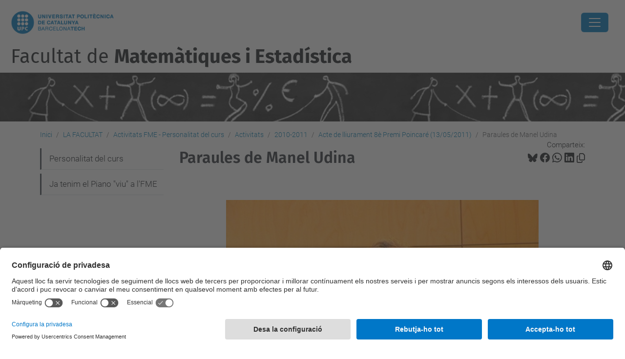

--- FILE ---
content_type: text/html;charset=utf-8
request_url: https://fme.upc.edu/ca/la-facultat/activitats-fme-personalitats-del-curs/activitats/2010-2011/acte-de-lliurament-8e-premi-poincare-13-05-2011/paraules-de-manel-udina/view
body_size: 10154
content:
<!DOCTYPE html>
<html xmlns="http://www.w3.org/1999/xhtml" class="h-100" lang="ca" xml:lang="ca">

<head><meta http-equiv="Content-Type" content="text/html; charset=UTF-8" />
  <title>Paraules de Manel Udina — Facultat de Matemàtiques i Estadí­stica — UPC. Universitat Politècnica de Catalunya</title>
  <link rel="preconnect" href="//app.usercentrics.eu" />
  <link rel="preconnect" href="//api.usercentrics.eu" />
  <link rel="preconnect" href="//privacy-proxy.usercentrics.eu" />
  <link rel="dns-prefetch" href="//app.usercentrics.eu" />
  <link rel="dns-prefetch" href="//api.usercentrics.eu" />
  <link rel="preload" href="/++theme++genweb6.theme/stylesheets/fa.min.css" as="style" onload="this.onload=null;this.rel='stylesheet'" />
  <!-- <link rel="preload" href="//app.usercentrics.eu/browser-ui/latest/loader.js" as="script"/>
  <link rel="preload" href="//privacy-proxy.usercentrics.eu/latest/uc-block.bundle.js" as="script"/> -->
  <script>
    window.UC_UI_DOMAINS = {
      crossDomainConsentSharingIFrame: 'https://www.upc.edu/cross-domain-bridge.html',
    };
  </script>
  <script id="usercentrics-cmp" src="https://app.usercentrics.eu/browser-ui/latest/loader.js" data-settings-id="k73tMWYfS" async=""></script>
  <script type="application/javascript" src="https://privacy-proxy.usercentrics.eu/latest/uc-block.bundle.js"></script>
  <script>
    uc.deactivateBlocking([
      'HkocEodjb7', // Google Analytics is not blocked
      'BJ59EidsWQ', //GTM
      'mJTPU19oR', //Google adsense
    ]);
  </script>
  <script type="text/javascript" id="gtag-consent">
    window.dataLayer = window.dataLayer || [];

    function gtag() {
      dataLayer.push(arguments);
    }
    gtag("consent", "default", {
      ad_user_data: "denied",
      ad_personalization: "denied",
      ad_storage: "denied",
      analytics_storage: "denied",
      wait_for_update: 500
    });
    gtag("set", "ads_data_redaction", true);
  </script>
  <script defer="defer" type="application/javascript" src="/++theme++genweb6.theme/js/dataTables.min.js"></script>
  <script defer="defer" type="application/javascript" src="/++theme++genweb6.theme/js/select2.min.js"></script>
<meta charset="utf-8" /><meta name="twitter:card" content="summary" /><meta property="og:site_name" content="fme" /><meta property="og:title" content="Paraules de Manel Udina" /><meta property="twitter:title" content="Paraules de Manel Udina" /><meta property="og:type" content="website" /><meta property="og:description" content="" /><meta property="twitter:description" content="" /><meta property="og:url" content="https://fme.upc.edu/ca/la-facultat/activitats-fme-personalitats-del-curs/activitats/2010-2011/acte-de-lliurament-8e-premi-poincare-13-05-2011/paraules-de-manel-udina/view" /><meta property="twitter:url" content="https://fme.upc.edu/ca/la-facultat/activitats-fme-personalitats-del-curs/activitats/2010-2011/acte-de-lliurament-8e-premi-poincare-13-05-2011/paraules-de-manel-udina/view" /><meta property="og:image" content="https://fme.upc.edu/ca/la-facultat/activitats-fme-personalitats-del-curs/activitats/2010-2011/acte-de-lliurament-8e-premi-poincare-13-05-2011/paraules-de-manel-udina/@@download/image/Paraules de Manuel Udina.JPG" /><meta property="twitter:image" content="https://fme.upc.edu/ca/la-facultat/activitats-fme-personalitats-del-curs/activitats/2010-2011/acte-de-lliurament-8e-premi-poincare-13-05-2011/paraules-de-manel-udina/@@download/image/Paraules de Manuel Udina.JPG" /><meta property="og:image:type" content="image/jpeg" /><meta name="robots" content="all" /><meta name="DC.date.created" content="2015-03-13T11:51:37+01:00" /><meta name="DC.date.modified" content="2025-05-24T11:24:18+01:00" /><meta name="DC.type" content="Imatge" /><meta name="DC.format" content="image/jpeg" /><meta name="DC.language" content="ca" /><meta name="description" /><meta name="viewport" content="width=device-width, initial-scale=1.0" /><meta name="generator" content="Plone - https://plone.org/" /><link rel="alternate" hreflang="ca" href="https://fme.upc.edu/ca/la-facultat/activitats-fme-personalitats-del-curs/activitats/2010-2011/acte-de-lliurament-8e-premi-poincare-13-05-2011/paraules-de-manel-udina" /><link rel="alternate" hreflang="x-default" href="https://fme.upc.edu/ca/la-facultat/activitats-fme-personalitats-del-curs/activitats/2010-2011/acte-de-lliurament-8e-premi-poincare-13-05-2011/paraules-de-manel-udina" /><link rel="canonical" href="https://fme.upc.edu/ca/la-facultat/activitats-fme-personalitats-del-curs/activitats/2010-2011/acte-de-lliurament-8e-premi-poincare-13-05-2011/paraules-de-manel-udina" /><link rel="preload icon" type="image/vnd.microsoft.icon" href="https://fme.upc.edu/ca/favicon.ico?name=favicon.ico" /><link rel="mask-icon" href="https://fme.upc.edu/ca/favicon.ico?name=favicon.ico" /><link href="https://fme.upc.edu/ca/@@search" rel="search" title="Cerca en aquest lloc" /><link data-bundle="easyform" href="https://fme.upc.edu/++webresource++b6e63fde-4269-5984-a67a-480840700e9a/++resource++easyform.css" media="all" rel="stylesheet" type="text/css" /><link data-bundle="mosaic-css" href="https://fme.upc.edu/++webresource++194c6646-85f9-57d9-9c89-31147d080b38/++plone++mosaic/mosaic.min.css" media="all" rel="stylesheet" type="text/css" /><link data-bundle="multilingual" href="https://fme.upc.edu/++webresource++4b25ebfe-4288-5cbe-b3d2-cfa66e33cd82/++resource++plone.app.multilingual.stylesheet/multilingual.css" media="all" rel="stylesheet" type="text/css" /><link data-bundle="plone-fullscreen" href="https://fme.upc.edu/++webresource++ac83a459-aa2c-5a45-80a9-9d3e95ae0847/++plone++static/plone-fullscreen/fullscreen.css" media="all" rel="stylesheet" type="text/css" /><link data-bundle="upc-bundle" href="https://fme.upc.edu/++webresource++14ff9cc0-0eda-5e21-a9bd-22687843ae35/++theme++genweb6.upc/stylesheets/theme-upc.min.css" media="all" rel="stylesheet" type="text/css" /><link href="https://fme.upc.edu/++webresource++d10d4e1f-c923-51c6-ba2c-64718f31d492//++theme++genweb6.theme/stylesheets/theme.min.css" media="all" rel="stylesheet" type="text/css" /><script async="" src="https://www.googletagmanager.com/gtag/js?id=G-409MLJDLLR"></script><script>
  window.dataLayer = window.dataLayer || [];
  function gtag(){dataLayer.push(arguments);}
  gtag('js', new Date());

  gtag('config', 'G-409MLJDLLR');
gtag('config', 'G-P80Z250TEZ');
</script><script data-bundle="plone-fullscreen" integrity="sha384-yAbXscL0aoE/0AkFhaGNz6d74lDy9Cz7PXfkWNqRnFm0/ewX0uoBBoyPBU5qW7Nr" src="https://fme.upc.edu/++webresource++6aa4c841-faf5-51e8-8109-90bd97e7aa07/++plone++static/plone-fullscreen/fullscreen.js"></script><script data-bundle="plone" integrity="sha384-VpRtef0in9VvJccUgGM+OKJxMlKkCjrUuv4dmkXUjfuBQMRjcDWGNmTYiPWFcckC" src="https://fme.upc.edu/++webresource++63fc8075-8d9c-52b0-bd0c-c7db8d9c785d/++plone++static/bundle-plone/bundle.min.js"></script><script data-bundle="datagridfield-bundle" integrity="sha384-ab8+ZO465yuhsQpCxqQ3u2HpLcOwNqxIS0HAA+laLWcfsX8+8SXtI9TSBzDJg9wf" src="https://fme.upc.edu/++webresource++b5050647-6b73-57ea-8cc2-e492b13e1606/++resource++collective.z3cform.datagridfield/datagridfield-remote.min.js"></script><script integrity="sha384-Z0c0O7SGparpXtqZ7DqB+2xYabbv4FwSW10MAxUzrFnDh7Bfxubjpre0f7AIxrKf" src="https://fme.upc.edu/++webresource++428ff13a-1bd4-583d-ba0b-b909e791367c//++theme++genweb6.theme/js/theme.min.js"></script></head>

<body class="d-flex flex-column h-100 col-content col-one frontend icons-on portaltype-image section-la-facultat site-ca subsection-activitats-fme-personalitats-del-curs subsection-activitats-fme-personalitats-del-curs-activitats subsection-activitats-fme-personalitats-del-curs-activitats-2010-2011 template-image_view thumbs-on userrole-anonymous viewpermission-view" id="visual-portal-wrapper" dir="ltr" data-base-url="https://fme.upc.edu/ca/la-facultat/activitats-fme-personalitats-del-curs/activitats/2010-2011/acte-de-lliurament-8e-premi-poincare-13-05-2011/paraules-de-manel-udina" data-view-url="https://fme.upc.edu/ca/la-facultat/activitats-fme-personalitats-del-curs/activitats/2010-2011/acte-de-lliurament-8e-premi-poincare-13-05-2011/paraules-de-manel-udina/view" data-portal-url="https://fme.upc.edu" data-i18ncatalogurl="https://fme.upc.edu/plonejsi18n" data-pat-pickadate="{&quot;date&quot;: {&quot;selectYears&quot;: 200}, &quot;time&quot;: {&quot;interval&quot;: 5 } }" data-pat-plone-modal="{&quot;actionOptions&quot;: {&quot;displayInModal&quot;: false}}"><div class="outer-wrapper flex-shrink-0">

    <header id="content-header" class="sticky-top">
      <div id="portal-top" class="w-100">
        


    <div id="header" class="d-flex align-items-center light-to-dark-theme">

        <a href="#main-container" class="d-none">Anar al contingut principal</a>

        <div id="portal-logos" class="d-flex me-4">
            <div id="logo-primary">

                <a href="https://www.upc.edu/ca" target="_blank">

                    <img alt="Universitat Politècnica de Catalunya" title="Universitat Politècnica de Catalunya" class="img-desktop" src="https://fme.upc.edu/@@gw-logo" />

                </a>

                

            </div>

            
        </div>

        <nav id="portal-navbar" role="navigation" class="global-navigation ms-auto">

            <ul class="navbar-nav mb-2 mb-lg-0 align-items-center" id="portal-globalnav">
                <li class="home nav-item">
                    <a class="nav-link" href="https://fme.upc.edu/ca">Inici</a>
                </li>

                <li class="la-facultat has_subtree current nav-item"><a href="https://fme.upc.edu/ca/la-facultat" target="_self" class="state-published nav-link" aria-haspopup="true">LA FACULTAT</a><input type="checkbox" class="opener" /><label for="navitem-la-facultat" role="button" aria-label="LA FACULTAT"></label><ul class="has_subtree dropdown"><li class="serveis nav-item"><a href="https://fme.upc.edu/ca/la-facultat/serveis" target="_self" class="state-published nav-link">Serveis i Edifici</a></li><li class="igualtat-inclusio-i-equitat-a-lfme-upc nav-item"><a href="https://fme.upc.edu/ca/la-facultat/igualtat-inclusio-i-equitat-a-lfme-upc" target="_self" class="state-published nav-link">Igualtat, Inclusió i Equitat a l'FME-UPC</a></li><li class="telefons-horaris nav-item"><a href="https://fme.upc.edu/ca/la-facultat/telefons-horaris" target="_self" class="state-published nav-link">Unitats de gestió: Informació, dades de contacte i horaris</a></li><li class="govern-i-representacio nav-item"><a href="https://fme.upc.edu/ca/la-facultat/govern-i-representacio" target="_self" class="state-published nav-link">Govern i representació</a></li><li class="delegacio-dalumnes nav-item"><a href="https://fme.upc.edu/ca/la-facultat/delegacio-dalumnes" target="_self" class="state-published nav-link">Delegació d'alumnes</a></li><li class="departaments nav-item"><a href="https://fme.upc.edu/ca/la-facultat/departaments" target="_self" class="state-published nav-link">Departaments</a></li><li class="qualitat nav-item"><a href="https://fme.upc.edu/ca/la-facultat/qualitat" target="_self" class="state-published nav-link">Qualitat</a></li><li class="activitats-fme-personalitats-del-curs current nav-item"><a href="https://fme.upc.edu/ca/la-facultat/activitats-fme-personalitats-del-curs" target="_self" class="state-published nav-link">Activitats FME - Personalitat del curs</a></li><li class="historia-i-dades nav-item"><a href="https://fme.upc.edu/ca/la-facultat/historia-i-dades" target="_self" class="state-published nav-link">Història i dades</a></li><li class="memoria nav-item"><a href="https://fme.upc.edu/ca/la-facultat/memoria" target="_self" class="state-published nav-link">Memòria i Informe de gestió</a></li><li class="publicacions nav-item"><a href="https://fme.upc.edu/ca/la-facultat/publicacions" target="_self" class="state-published nav-link">Publicacions</a></li><li class="pdi-ptgas nav-item"><a href="https://fme.upc.edu/ca/la-facultat/pdi-ptgas" target="_self" class="state-published nav-link">PDI-PTGAS</a></li><li class="prevencio-riscos-laborals nav-item"><a href="https://fme.upc.edu/ca/la-facultat/prevencio-riscos-laborals" target="_self" class="state-published nav-link">Prevenció riscos laborals</a></li><li class="prevencio-de-riscos-laborals-estudiantat nav-item"><a href="https://fme.upc.edu/ca/la-facultat/prevencio-de-riscos-laborals-estudiantat" target="_blank" class="state-published nav-link">Cuida't! Coneix el Servei d'Orientació Psicològica de la UPC</a></li></ul></li><li class="estudis has_subtree nav-item"><a href="https://fme.upc.edu/ca/estudis" target="_self" class="state-published nav-link" aria-haspopup="true">ESTUDIS</a><input type="checkbox" class="opener" /><label for="navitem-estudis" role="button" aria-label="ESTUDIS"></label><ul class="has_subtree dropdown"><li class="graus nav-item"><a href="https://fme.upc.edu/ca/estudis/graus" target="_self" class="state-published nav-link">Graus</a></li><li class="dobles-titulacions nav-item"><a href="https://fme.upc.edu/ca/estudis/dobles-titulacions" target="_self" class="state-published nav-link">Dobles Titulacions</a></li><li class="masters nav-item"><a href="https://fme.upc.edu/ca/estudis/masters" target="_self" class="state-published nav-link">Màsters</a></li><li class="programes-de-doctorat nav-item"><a href="https://fme.upc.edu/ca/estudis/programes-de-doctorat" target="_self" class="state-published nav-link">Programes de doctorat</a></li><li class="guies-docents-plans-estudis nav-item"><a href="https://fme.upc.edu/ca/estudis/guies-docents-plans-estudis" target="_self" class="state-published nav-link">Plans d'estudis i Guies docents</a></li><li class="beques-i-ajuts nav-item"><a href="https://fme.upc.edu/ca/estudis/beques-i-ajuts" target="_self" class="state-published nav-link">Beques i Ajuts</a></li></ul></li><li class="curs-actual has_subtree nav-item"><a href="https://fme.upc.edu/ca/curs-actual" target="_self" class="state-published nav-link" aria-haspopup="true">CURS ACTUAL</a><input type="checkbox" class="opener" /><label for="navitem-curs-actual" role="button" aria-label="CURS ACTUAL"></label><ul class="has_subtree dropdown"><li class="horaris nav-item"><a href="https://fme.upc.edu/ca/curs-actual/horaris" target="_self" class="state-published nav-link">Horaris de classe</a></li><li class="calendari-academic nav-item"><a href="https://fme.upc.edu/ca/curs-actual/calendari-academic" target="_self" class="state-published nav-link">Calendari acadèmic</a></li><li class="calendari-examens nav-item"><a href="https://fme.upc.edu/ca/curs-actual/calendari-examens" target="_self" class="state-published nav-link">Calendari d'exàmens</a></li><li class="guia-dassignatures nav-item"><a href="https://fme.upc.edu/ca/curs-actual/guia-dassignatures" target="_self" class="state-published nav-link">Guia d'assignatures</a></li><li class="tramits-administratius nav-item"><a href="https://fme.upc.edu/ca/curs-actual/tramits-administratius" target="_self" class="state-published nav-link">Tràmits administratius</a></li><li class="matricula nav-item"><a href="https://fme.upc.edu/ca/curs-actual/matricula" target="_self" class="state-published nav-link">Matrícula</a></li><li class="normatives-academiques-1 nav-item"><a href="https://fme.upc.edu/ca/curs-actual/normatives-academiques-1" target="_self" class="state-published nav-link">Normatives Acadèmiques</a></li><li class="acollida-pla-daccio-tutorial-i-programa-de-mentories nav-item"><a href="https://fme.upc.edu/ca/curs-actual/acollida-pla-daccio-tutorial-i-programa-de-mentories" target="_self" class="state-published nav-link">Pla d'Acollida, d'Acció Tutorial i Programa de Mentories</a></li><li class="tfe nav-item"><a href="https://fme.upc.edu/ca/curs-actual/tfe" target="_self" class="state-published nav-link">Treball de fi d'estudis</a></li><li class="reconeixement-de-credits nav-item"><a href="https://fme.upc.edu/ca/curs-actual/reconeixement-de-credits" target="_self" class="state-published nav-link">Reconeixement de crèdits</a></li><li class="examens nav-item"><a href="https://fme.upc.edu/ca/curs-actual/examens" target="_blank" class="state-published nav-link">Dipòsit d'exàmens de la UPC</a></li></ul></li><li class="estudiar-a-lfme has_subtree nav-item"><a href="https://fme.upc.edu/ca/estudiar-a-lfme" target="_self" class="state-published nav-link" aria-haspopup="true">ESTUDIAR A l'FME</a><input type="checkbox" class="opener" /><label for="navitem-estudiar-a-lfme" role="button" aria-label="ESTUDIAR A l'FME"></label><ul class="has_subtree dropdown"><li class="jornada-portes-obertes nav-item"><a href="https://fme.upc.edu/ca/estudiar-a-lfme/jornada-portes-obertes" target="_self" class="state-published nav-link">Jornades de Portes Obertes</a></li><li class="serveis-per-a-lestudiantat nav-item"><a href="https://fme.upc.edu/ca/estudiar-a-lfme/serveis-per-a-lestudiantat" target="_self" class="state-published nav-link">Serveis per a l'estudiantat</a></li><li class="sortides-professionals nav-item"><a href="https://fme.upc.edu/ca/estudiar-a-lfme/sortides-professionals" target="_self" class="state-published nav-link">Sortides professionals</a></li><li class="places-acces-grau-matematiques-canvi-estudis nav-item"><a href="https://fme.upc.edu/ca/estudiar-a-lfme/places-acces-grau-matematiques-canvi-estudis" target="_self" class="state-published nav-link">Places d'accés al grau en Matemàtiques per canvi d'estudis/centre</a></li><li class="acollida-i-tutoria nav-item"><a href="https://fme.upc.edu/ca/estudiar-a-lfme/acollida-i-tutoria" target="_self" class="state-published nav-link">Acollida i tutoria</a></li><li class="estades-esporadiques nav-item"><a href="https://fme.upc.edu/ca/estudiar-a-lfme/estades-esporadiques" target="_self" class="state-published nav-link">Estades esporàdiques</a></li><li class="estudiantat-visitant nav-item"><a href="https://fme.upc.edu/ca/estudiar-a-lfme/estudiantat-visitant" target="_self" class="state-published nav-link">Estudiantat visitant</a></li></ul></li><li class="activitats-secundaria has_subtree nav-item"><a href="https://fme.upc.edu/ca/activitats-secundaria" target="_self" class="state-published nav-link" aria-haspopup="true">ACTIVITATS SECUNDÀRIA</a><input type="checkbox" class="opener" /><label for="navitem-activitats-secundaria" role="button" aria-label="ACTIVITATS SECUNDÀRIA"></label><ul class="has_subtree dropdown"><li class="premi-poincare-1 nav-item"><a href="https://fme.upc.edu/ca/activitats-secundaria/premi-poincare-1" target="_blank" class="state-published nav-link">Premi Poincaré</a></li><li class="planter-de-sondeigs-i-experiments nav-item"><a href="https://fme.upc.edu/ca/activitats-secundaria/planter-de-sondeigs-i-experiments" target="_blank" class="state-published nav-link">Planter de Sondeigs i Experiments</a></li><li class="tallerssecundariafme nav-item"><a href="https://fme.upc.edu/ca/activitats-secundaria/tallerssecundariafme" target="_self" class="state-published nav-link">Tallers per a secundària l'FME 2025-2026</a></li><li class="retorna nav-item"><a href="https://fme.upc.edu/ca/activitats-secundaria/retorna" target="_self" class="state-published nav-link">ReTornA</a></li><li class="olimpiada-matematica nav-item"><a href="https://fme.upc.edu/ca/activitats-secundaria/olimpiada-matematica" target="_self" class="state-published nav-link">Olimpíada Matemàtica</a></li><li class="proves-cangur nav-item"><a href="https://fme.upc.edu/ca/activitats-secundaria/proves-cangur" target="_self" class="state-published nav-link">Proves Cangur</a></li><li class="olimpiada-matematica-femenina-catalana-omcaf nav-item"><a href="https://fme.upc.edu/ca/activitats-secundaria/olimpiada-matematica-femenina-catalana-omcaf" target="_self" class="state-published nav-link">Olimpíada Matemàtica Femenina Catalana (OMCaF)</a></li><li class="recursos-dinteres nav-item"><a href="https://fme.upc.edu/ca/activitats-secundaria/recursos-dinteres" target="_self" class="state-published nav-link">Recursos d'interès</a></li></ul></li><li class="empresa-i-recerca nav-item"><a href="https://fme.upc.edu/ca/empresa-i-recerca" target="_self" class="state-published nav-link">EMPRESA I RECERCA</a></li><li class="mobilitat nav-item"><a href="https://fme.upc.edu/ca/mobilitat" target="_self" class="state-published nav-link">MOBILITY</a></li>

                

                    <li class="nav-item nav-action">

                        <a title="Identificació" href="https://fme.upc.edu/ca/la-facultat/activitats-fme-personalitats-del-curs/activitats/2010-2011/acte-de-lliurament-8e-premi-poincare-13-05-2011/paraules-de-manel-udina/login" id="personaltools-login" icon="person-fill">

                        <i class="bi bi-person-fill" title="Identificació" alt="Identificació"></i>
                        </a>

                    </li>

                

                

                    <li class="has_subtree nav-item nav-lang">

                        <a href="#" class="nav-link" aria-haspopup="true">
                            <i class="bi bi-globe" alt="Idiomes" title="Idiomes"></i>
                        </a>

                        <ul class="has_subtree dropdown">
                            <li class="nav-item">
                                <a class="nav-link" href="https://fme.upc.edu/en?set_language=en">
                                    <span>English</span>
                                </a>
                            </li>
                            <li class="nav-item">
                                <a class="nav-link" href="https://fme.upc.edu/es?set_language=es">
                                    <span>Español</span>
                                </a>
                            </li>
                        </ul>
                    </li>

                
            </ul>
        </nav>

        <div id="portal-searchbox" class="nav-item">

            

    <form id="searchGadget_form" action="https://fme.upc.edu/ca/@@search" role="search" class="d-flex pat-livesearch show_images " data-pat-livesearch="ajaxUrl:https://fme.upc.edu/ca/@@ajax-search">

        <label class="hiddenStructure" for="searchGadget">Cerca</label>

        

            <input name="SearchableText" type="text" size="18" id="searchGadget" title="Cerca en el lloc" placeholder="Cerca en el lloc" class="searchField form-control me-3" />

            

            

        

        <button class="searchButton" type="submit" alt="Cerca" aria-label="Cerca"><i class="bi bi-search" alt="Cerca" title="Cerca"></i></button>

        <div id="portal-advanced-search" class="hiddenStructure">

            <a href="https://fme.upc.edu/ca/@@search">Cerca avançada…</a>

        </div>

    </form>


        </div>

        <div id="portal-navbar-mobile" class="d-none ms-auto" role="navigation">

            <nav class="navbar navbar-dark">

                <div class="container-fluid">

                    <button class="navbar-toggler" type="button" data-bs-toggle="offcanvas" aria-label="Close" data-bs-target="#gwMobileNavbar" aria-controls="gwMobileNavbar">

                    <span class="navbar-toggler-icon"></span>

                    </button>

                    <div class="offcanvas offcanvas-end text-bg-dark" tabindex="-1" id="gwMobileNavbar" aria-labelledby="gwMobileNavbarLabel">

                        <div class="offcanvas-header">

                            <p class="h5">Menú</p>
                            <button type="button" class="btn-close btn-close-white" data-bs-dismiss="offcanvas" aria-label="Close"></button>

                        </div>

                        <div class="offcanvas-body">

                            <div class="d-flex mt-3 mb-2" role="search">

                                <div id="portal-searchbox-mobile" class="nav-item">

                                    

    <form id="searchGadget_form_mobile" action="https://fme.upc.edu/ca/@@search" role="search" class="d-flex pat-livesearch show_images " data-pat-livesearch="ajaxUrl:https://fme.upc.edu/ca/@@ajax-search">

        <label class="hiddenStructure" for="searchGadget_mobile">Cerca</label>

        

            <input name="SearchableText" type="text" size="18" id="searchGadget_mobile" title="Cerca en el lloc" placeholder="Cerca en el lloc" class="searchField form-control me-3" />

            

            

        

        <button class="searchButton" type="submit" alt="Cerca" aria-label="Cerca"><i class="bi bi-search" alt="Cerca" title="Cerca"></i></button>

        <div id="portal-advanced-search_mobile" class="hiddenStructure">

            <a href="https://fme.upc.edu/ca/@@search">Cerca avançada…</a>

        </div>

    </form>



                                </div>

                            </div>

                            <ul class="navbar-nav justify-content-end flex-grow-1 pe-3">

                                <li class="nav-item">

                                    <a class="nav-link" href="https://fme.upc.edu/ca">Inici</a>

                                </li>

                                

                                    <li class="ps-3"><hr class="mt-1 mb-1" /></li>

                                    <li class="la-facultat has_subtree current nav-item"><a href="https://fme.upc.edu/ca/la-facultat" target="_self" class="state-published nav-link" aria-haspopup="true">LA FACULTAT</a><input type="checkbox" class="opener" /><label for="navitem-la-facultat" role="button" aria-label="LA FACULTAT"></label><ul class="has_subtree dropdown"><li class="serveis nav-item"><a href="https://fme.upc.edu/ca/la-facultat/serveis" target="_self" class="state-published nav-link">Serveis i Edifici</a></li><li class="igualtat-inclusio-i-equitat-a-lfme-upc nav-item"><a href="https://fme.upc.edu/ca/la-facultat/igualtat-inclusio-i-equitat-a-lfme-upc" target="_self" class="state-published nav-link">Igualtat, Inclusió i Equitat a l'FME-UPC</a></li><li class="telefons-horaris nav-item"><a href="https://fme.upc.edu/ca/la-facultat/telefons-horaris" target="_self" class="state-published nav-link">Unitats de gestió: Informació, dades de contacte i horaris</a></li><li class="govern-i-representacio nav-item"><a href="https://fme.upc.edu/ca/la-facultat/govern-i-representacio" target="_self" class="state-published nav-link">Govern i representació</a></li><li class="delegacio-dalumnes nav-item"><a href="https://fme.upc.edu/ca/la-facultat/delegacio-dalumnes" target="_self" class="state-published nav-link">Delegació d'alumnes</a></li><li class="departaments nav-item"><a href="https://fme.upc.edu/ca/la-facultat/departaments" target="_self" class="state-published nav-link">Departaments</a></li><li class="qualitat nav-item"><a href="https://fme.upc.edu/ca/la-facultat/qualitat" target="_self" class="state-published nav-link">Qualitat</a></li><li class="activitats-fme-personalitats-del-curs current nav-item"><a href="https://fme.upc.edu/ca/la-facultat/activitats-fme-personalitats-del-curs" target="_self" class="state-published nav-link">Activitats FME - Personalitat del curs</a></li><li class="historia-i-dades nav-item"><a href="https://fme.upc.edu/ca/la-facultat/historia-i-dades" target="_self" class="state-published nav-link">Història i dades</a></li><li class="memoria nav-item"><a href="https://fme.upc.edu/ca/la-facultat/memoria" target="_self" class="state-published nav-link">Memòria i Informe de gestió</a></li><li class="publicacions nav-item"><a href="https://fme.upc.edu/ca/la-facultat/publicacions" target="_self" class="state-published nav-link">Publicacions</a></li><li class="pdi-ptgas nav-item"><a href="https://fme.upc.edu/ca/la-facultat/pdi-ptgas" target="_self" class="state-published nav-link">PDI-PTGAS</a></li><li class="prevencio-riscos-laborals nav-item"><a href="https://fme.upc.edu/ca/la-facultat/prevencio-riscos-laborals" target="_self" class="state-published nav-link">Prevenció riscos laborals</a></li><li class="prevencio-de-riscos-laborals-estudiantat nav-item"><a href="https://fme.upc.edu/ca/la-facultat/prevencio-de-riscos-laborals-estudiantat" target="_blank" class="state-published nav-link">Cuida't! Coneix el Servei d'Orientació Psicològica de la UPC</a></li></ul></li><li class="estudis has_subtree nav-item"><a href="https://fme.upc.edu/ca/estudis" target="_self" class="state-published nav-link" aria-haspopup="true">ESTUDIS</a><input type="checkbox" class="opener" /><label for="navitem-estudis" role="button" aria-label="ESTUDIS"></label><ul class="has_subtree dropdown"><li class="graus nav-item"><a href="https://fme.upc.edu/ca/estudis/graus" target="_self" class="state-published nav-link">Graus</a></li><li class="dobles-titulacions nav-item"><a href="https://fme.upc.edu/ca/estudis/dobles-titulacions" target="_self" class="state-published nav-link">Dobles Titulacions</a></li><li class="masters nav-item"><a href="https://fme.upc.edu/ca/estudis/masters" target="_self" class="state-published nav-link">Màsters</a></li><li class="programes-de-doctorat nav-item"><a href="https://fme.upc.edu/ca/estudis/programes-de-doctorat" target="_self" class="state-published nav-link">Programes de doctorat</a></li><li class="guies-docents-plans-estudis nav-item"><a href="https://fme.upc.edu/ca/estudis/guies-docents-plans-estudis" target="_self" class="state-published nav-link">Plans d'estudis i Guies docents</a></li><li class="beques-i-ajuts nav-item"><a href="https://fme.upc.edu/ca/estudis/beques-i-ajuts" target="_self" class="state-published nav-link">Beques i Ajuts</a></li></ul></li><li class="curs-actual has_subtree nav-item"><a href="https://fme.upc.edu/ca/curs-actual" target="_self" class="state-published nav-link" aria-haspopup="true">CURS ACTUAL</a><input type="checkbox" class="opener" /><label for="navitem-curs-actual" role="button" aria-label="CURS ACTUAL"></label><ul class="has_subtree dropdown"><li class="horaris nav-item"><a href="https://fme.upc.edu/ca/curs-actual/horaris" target="_self" class="state-published nav-link">Horaris de classe</a></li><li class="calendari-academic nav-item"><a href="https://fme.upc.edu/ca/curs-actual/calendari-academic" target="_self" class="state-published nav-link">Calendari acadèmic</a></li><li class="calendari-examens nav-item"><a href="https://fme.upc.edu/ca/curs-actual/calendari-examens" target="_self" class="state-published nav-link">Calendari d'exàmens</a></li><li class="guia-dassignatures nav-item"><a href="https://fme.upc.edu/ca/curs-actual/guia-dassignatures" target="_self" class="state-published nav-link">Guia d'assignatures</a></li><li class="tramits-administratius nav-item"><a href="https://fme.upc.edu/ca/curs-actual/tramits-administratius" target="_self" class="state-published nav-link">Tràmits administratius</a></li><li class="matricula nav-item"><a href="https://fme.upc.edu/ca/curs-actual/matricula" target="_self" class="state-published nav-link">Matrícula</a></li><li class="normatives-academiques-1 nav-item"><a href="https://fme.upc.edu/ca/curs-actual/normatives-academiques-1" target="_self" class="state-published nav-link">Normatives Acadèmiques</a></li><li class="acollida-pla-daccio-tutorial-i-programa-de-mentories nav-item"><a href="https://fme.upc.edu/ca/curs-actual/acollida-pla-daccio-tutorial-i-programa-de-mentories" target="_self" class="state-published nav-link">Pla d'Acollida, d'Acció Tutorial i Programa de Mentories</a></li><li class="tfe nav-item"><a href="https://fme.upc.edu/ca/curs-actual/tfe" target="_self" class="state-published nav-link">Treball de fi d'estudis</a></li><li class="reconeixement-de-credits nav-item"><a href="https://fme.upc.edu/ca/curs-actual/reconeixement-de-credits" target="_self" class="state-published nav-link">Reconeixement de crèdits</a></li><li class="examens nav-item"><a href="https://fme.upc.edu/ca/curs-actual/examens" target="_blank" class="state-published nav-link">Dipòsit d'exàmens de la UPC</a></li></ul></li><li class="estudiar-a-lfme has_subtree nav-item"><a href="https://fme.upc.edu/ca/estudiar-a-lfme" target="_self" class="state-published nav-link" aria-haspopup="true">ESTUDIAR A l'FME</a><input type="checkbox" class="opener" /><label for="navitem-estudiar-a-lfme" role="button" aria-label="ESTUDIAR A l'FME"></label><ul class="has_subtree dropdown"><li class="jornada-portes-obertes nav-item"><a href="https://fme.upc.edu/ca/estudiar-a-lfme/jornada-portes-obertes" target="_self" class="state-published nav-link">Jornades de Portes Obertes</a></li><li class="serveis-per-a-lestudiantat nav-item"><a href="https://fme.upc.edu/ca/estudiar-a-lfme/serveis-per-a-lestudiantat" target="_self" class="state-published nav-link">Serveis per a l'estudiantat</a></li><li class="sortides-professionals nav-item"><a href="https://fme.upc.edu/ca/estudiar-a-lfme/sortides-professionals" target="_self" class="state-published nav-link">Sortides professionals</a></li><li class="places-acces-grau-matematiques-canvi-estudis nav-item"><a href="https://fme.upc.edu/ca/estudiar-a-lfme/places-acces-grau-matematiques-canvi-estudis" target="_self" class="state-published nav-link">Places d'accés al grau en Matemàtiques per canvi d'estudis/centre</a></li><li class="acollida-i-tutoria nav-item"><a href="https://fme.upc.edu/ca/estudiar-a-lfme/acollida-i-tutoria" target="_self" class="state-published nav-link">Acollida i tutoria</a></li><li class="estades-esporadiques nav-item"><a href="https://fme.upc.edu/ca/estudiar-a-lfme/estades-esporadiques" target="_self" class="state-published nav-link">Estades esporàdiques</a></li><li class="estudiantat-visitant nav-item"><a href="https://fme.upc.edu/ca/estudiar-a-lfme/estudiantat-visitant" target="_self" class="state-published nav-link">Estudiantat visitant</a></li></ul></li><li class="activitats-secundaria has_subtree nav-item"><a href="https://fme.upc.edu/ca/activitats-secundaria" target="_self" class="state-published nav-link" aria-haspopup="true">ACTIVITATS SECUNDÀRIA</a><input type="checkbox" class="opener" /><label for="navitem-activitats-secundaria" role="button" aria-label="ACTIVITATS SECUNDÀRIA"></label><ul class="has_subtree dropdown"><li class="premi-poincare-1 nav-item"><a href="https://fme.upc.edu/ca/activitats-secundaria/premi-poincare-1" target="_blank" class="state-published nav-link">Premi Poincaré</a></li><li class="planter-de-sondeigs-i-experiments nav-item"><a href="https://fme.upc.edu/ca/activitats-secundaria/planter-de-sondeigs-i-experiments" target="_blank" class="state-published nav-link">Planter de Sondeigs i Experiments</a></li><li class="tallerssecundariafme nav-item"><a href="https://fme.upc.edu/ca/activitats-secundaria/tallerssecundariafme" target="_self" class="state-published nav-link">Tallers per a secundària l'FME 2025-2026</a></li><li class="retorna nav-item"><a href="https://fme.upc.edu/ca/activitats-secundaria/retorna" target="_self" class="state-published nav-link">ReTornA</a></li><li class="olimpiada-matematica nav-item"><a href="https://fme.upc.edu/ca/activitats-secundaria/olimpiada-matematica" target="_self" class="state-published nav-link">Olimpíada Matemàtica</a></li><li class="proves-cangur nav-item"><a href="https://fme.upc.edu/ca/activitats-secundaria/proves-cangur" target="_self" class="state-published nav-link">Proves Cangur</a></li><li class="olimpiada-matematica-femenina-catalana-omcaf nav-item"><a href="https://fme.upc.edu/ca/activitats-secundaria/olimpiada-matematica-femenina-catalana-omcaf" target="_self" class="state-published nav-link">Olimpíada Matemàtica Femenina Catalana (OMCaF)</a></li><li class="recursos-dinteres nav-item"><a href="https://fme.upc.edu/ca/activitats-secundaria/recursos-dinteres" target="_self" class="state-published nav-link">Recursos d'interès</a></li></ul></li><li class="empresa-i-recerca nav-item"><a href="https://fme.upc.edu/ca/empresa-i-recerca" target="_self" class="state-published nav-link">EMPRESA I RECERCA</a></li><li class="mobilitat nav-item"><a href="https://fme.upc.edu/ca/mobilitat" target="_self" class="state-published nav-link">MOBILITY</a></li>

                                

                                

                                    

                                        <li class="ps-3"><hr class="mt-1 mb-1" /></li>

                                        <li class="nav-item">

                                            <a href="https://fme.upc.edu/ca/la-facultat/activitats-fme-personalitats-del-curs/activitats/2010-2011/acte-de-lliurament-8e-premi-poincare-13-05-2011/paraules-de-manel-udina/login" title="Identificació" id="personaltools-login-mobile">

                                                <span>Identificació</span>
                                            </a>

                                        </li>

                                    

                                

                                

                                    

                                        <li class="ps-3"><hr class="mt-1 mb-1" /></li>

                                        <li class="nav-item">

                                            <a class="nav-link" href="https://fme.upc.edu/en?set_language=en">

                                                <span>English</span>

                                            </a>

                                        </li>
                                        <li class="nav-item">

                                            <a class="nav-link" href="https://fme.upc.edu/es?set_language=es">

                                                <span>Español</span>

                                            </a>

                                        </li>

                                    

                                

                            </ul>
                        </div>
                    </div>
                </div>
            </nav>
        </div>
    </div>



      </div>
    </header>

    <div id="above-content-wrapper">
      <div id="viewlet-above-content">



    <div id="hero" class="light-to-dark-theme image-hero content-hero" style="--bg-img-url: url(https://fme.upc.edu/@@gw-hero)">

        

        

        

            <section>

                

                

                <img alt="" src="https://fme.upc.edu/@@gw-hero" />

            </section>

        

        <div class="site_title">

            

                

                <div class="h1">
                    <a accesskey="1" class="text-decoration-none" href="https://fme.upc.edu/ca">
                        Facultat de <b>Matemàtiques i Estadí­stica</b>
                    </a>
                </div>

            

        </div>

        

    </div>





<nav id="portal-breadcrumbs" aria-label="breadcrumb" label_breadcrumb="label_breadcrumb">
  <div class="container">
    <ol class="breadcrumb">
      <li class="breadcrumb-item"><a href="https://fme.upc.edu/ca">Inici</a></li>
      
        <li class="breadcrumb-item"><a href="https://fme.upc.edu/ca/la-facultat">LA FACULTAT</a></li>
        
      
        <li class="breadcrumb-item"><a href="https://fme.upc.edu/ca/la-facultat/activitats-fme-personalitats-del-curs">Activitats FME - Personalitat del curs</a></li>
        
      
        <li class="breadcrumb-item"><a href="https://fme.upc.edu/ca/la-facultat/activitats-fme-personalitats-del-curs/activitats">Activitats</a></li>
        
      
        <li class="breadcrumb-item"><a href="https://fme.upc.edu/ca/la-facultat/activitats-fme-personalitats-del-curs/activitats/2010-2011">2010-2011</a></li>
        
      
        <li class="breadcrumb-item"><a href="https://fme.upc.edu/ca/la-facultat/activitats-fme-personalitats-del-curs/activitats/2010-2011/acte-de-lliurament-8e-premi-poincare-13-05-2011">Acte de lliurament 8è Premi Poincaré (13/05/2011)</a></li>
        
      
        
        <li class="breadcrumb-item active" aria-current="page">Paraules de Manel Udina</li>
      
    </ol>
  </div>
</nav>
</div>
    </div>

    <div class="container">
      <div class="row">
        <aside id="global_statusmessage" class="col-12">
      

      <div>
      </div>
    </aside>
      </div>
      <main id="main-container" class="row">
        <section id="portal-column-content">

      

      

        

          <article id="content">

            

              <header>

                <div id="viewlet-above-content-title"><span id="social-tags-body" itemscope="" itemtype="http://schema.org/WebPage" style="display: none">
  <span itemprop="name">Paraules de Manel Udina</span>
  <span itemprop="description"></span>
  <span itemprop="url">https://fme.upc.edu/ca/la-facultat/activitats-fme-personalitats-del-curs/activitats/2010-2011/acte-de-lliurament-8e-premi-poincare-13-05-2011/paraules-de-manel-udina/view</span>
  <span itemprop="image">https://fme.upc.edu/ca/la-facultat/activitats-fme-personalitats-del-curs/activitats/2010-2011/acte-de-lliurament-8e-premi-poincare-13-05-2011/paraules-de-manel-udina/@@download/image/Paraules de Manuel Udina.JPG</span>
</span>

<div id="social_tags">

  <p class="fs-s mb-0">
    Comparteix:
  </p>

  

    <a target="_blank" href="https://bsky.app/intent/compose?text=Paraules de Manel Udina https://fme.upc.edu/resolveuid/57bc71c36af8735df2d53ef764a4e624" title="Bluesky">

      <i class="fa-brands fa-bluesky"></i>

    </a>

    

  

    <a target="_blank" href="https://www.facebook.com/sharer/sharer.php?u=https://fme.upc.edu/resolveuid/57bc71c36af8735df2d53ef764a4e624" title="Facebook">

      <i class="bi bi-facebook"></i>

    </a>

    

  

    <a target="_blank" href="https://wa.me/?text=Paraules de Manel Udina https://fme.upc.edu/resolveuid/57bc71c36af8735df2d53ef764a4e624" title="Whatsapp">

      <i class="bi bi-whatsapp"></i>

    </a>

    

  

    <a target="_blank" href="https://www.linkedin.com/sharing/share-offsite?url=https://fme.upc.edu/resolveuid/57bc71c36af8735df2d53ef764a4e624" title="Linkedin">

      <i class="bi bi-linkedin"></i>

    </a>

    

  

    

    <a href="#" data-bs-toggle="tooltip" id="copy-universal-link" data-url="https://fme.upc.edu/resolveuid/57bc71c36af8735df2d53ef764a4e624" aria-label="Copiat!" data-bs-title="Copiat!" data-bs-original-title="Copiar enllaç">

      <i class="fa-regular fa-copy"></i>

    </a>

  

</div>
</div>

                
                  <h1>Paraules de Manel Udina</h1>

                

                <div id="viewlet-below-content-title"></div>

                
                  

                

                <div id="viewlet-below-content-description"></div>

              </header>

              <div id="viewlet-above-content-body">
</div>

              <div id="content-core">
                


  <section class="section section-main">
    <figure class="figure">
      <a href="https://fme.upc.edu/ca/la-facultat/activitats-fme-personalitats-del-curs/activitats/2010-2011/acte-de-lliurament-8e-premi-poincare-13-05-2011/paraules-de-manel-udina/image_view_fullscreen">
        <img src="https://fme.upc.edu/ca/la-facultat/activitats-fme-personalitats-del-curs/activitats/2010-2011/acte-de-lliurament-8e-premi-poincare-13-05-2011/paraules-de-manel-udina/@@images/image-800-8e4b24d8c8314e76a91f97750eeb2358.jpeg" alt="Paraules de Manel Udina" title="Paraules de Manel Udina" height="480" width="640" class="figure-img img-fluid" />
      </a>
    </figure>

    

    <div class="file-description">

      <div class="h5 mb-2">
        <a href="https://fme.upc.edu/ca/la-facultat/activitats-fme-personalitats-del-curs/activitats/2010-2011/acte-de-lliurament-8e-premi-poincare-13-05-2011/paraules-de-manel-udina/@@download/image/Paraules de Manuel Udina.JPG">Paraules de Manuel Udina.JPG</a>
      </div>
      <div class="metadata d-flex justify-content-center text-muted small">
        <div class="px-2">
          <svg xmlns="http://www.w3.org/2000/svg" width="16" height="16" fill="currentColor" class="plone-icon icon-inline bi bi-file-earmark-image" viewbox="0 0 16 16" aria-labelledby="title">
  <path d="M6.502 7a1.5 1.5 0 1 0 0-3 1.5 1.5 0 0 0 0 3z"></path>
  <path d="M14 14a2 2 0 0 1-2 2H4a2 2 0 0 1-2-2V2a2 2 0 0 1 2-2h5.5L14 4.5V14zM4 1a1 1 0 0 0-1 1v10l2.224-2.224a.5.5 0 0 1 .61-.075L8 11l2.157-3.02a.5.5 0 0 1 .76-.063L13 10V4.5h-2A1.5 1.5 0 0 1 9.5 3V1H4z"></path>
<title>image/jpeg</title></svg>
          <span class="d-none">Type</span>
          image/jpeg
        </div>
        <div class="px-2">
          <svg xmlns="http://www.w3.org/2000/svg" width="16" height="16" fill="currentColor" class="plone-icon icon-inline bi bi-aspect-ratio" viewbox="0 0 16 16" aria-labelledby="title">
  <path d="M0 3.5A1.5 1.5 0 0 1 1.5 2h13A1.5 1.5 0 0 1 16 3.5v9a1.5 1.5 0 0 1-1.5 1.5h-13A1.5 1.5 0 0 1 0 12.5v-9zM1.5 3a.5.5 0 0 0-.5.5v9a.5.5 0 0 0 .5.5h13a.5.5 0 0 0 .5-.5v-9a.5.5 0 0 0-.5-.5h-13z"></path>
  <path d="M2 4.5a.5.5 0 0 1 .5-.5h3a.5.5 0 0 1 0 1H3v2.5a.5.5 0 0 1-1 0v-3zm12 7a.5.5 0 0 1-.5.5h-3a.5.5 0 0 1 0-1H13V8.5a.5.5 0 0 1 1 0v3z"></path>
<title>Dimension</title></svg>
          <span class="d-none">Dimension</span>
          640x480
        </div>
        <div class="px-2">
          <svg xmlns="http://www.w3.org/2000/svg" width="16" height="16" fill="currentColor" class="plone-icon icon-inline bi bi-file-binary" viewbox="0 0 16 16" aria-labelledby="title">
  <path d="M5.526 13.09c.976 0 1.524-.79 1.524-2.205 0-1.412-.548-2.203-1.524-2.203-.978 0-1.526.79-1.526 2.203 0 1.415.548 2.206 1.526 2.206zm-.832-2.205c0-1.05.29-1.612.832-1.612.358 0 .607.247.733.721L4.7 11.137a6.749 6.749 0 0 1-.006-.252zm.832 1.614c-.36 0-.606-.246-.732-.718l1.556-1.145c.003.079.005.164.005.249 0 1.052-.29 1.614-.829 1.614zm5.329.501v-.595H9.73V8.772h-.69l-1.19.786v.688L8.986 9.5h.05v2.906h-1.18V13h3z"></path>
  <path d="M4 0a2 2 0 0 0-2 2v12a2 2 0 0 0 2 2h8a2 2 0 0 0 2-2V2a2 2 0 0 0-2-2H4zm0 1h8a1 1 0 0 1 1 1v12a1 1 0 0 1-1 1H4a1 1 0 0 1-1-1V2a1 1 0 0 1 1-1z"></path>
<title>Size</title></svg>
          <span class="d-none">File size</span>
          
          160.7 KB
        </div>
      </div>

    </div>

  </section>

  <section class="section section-actions">
    <a class="btn btn-primary download" href="https://fme.upc.edu/ca/la-facultat/activitats-fme-personalitats-del-curs/activitats/2010-2011/acte-de-lliurament-8e-premi-poincare-13-05-2011/paraules-de-manel-udina/@@download/image/Paraules de Manuel Udina.JPG">Descarrega</a>
    <a class="btn btn-primary fullscreen" href="https://fme.upc.edu/ca/la-facultat/activitats-fme-personalitats-del-curs/activitats/2010-2011/acte-de-lliurament-8e-premi-poincare-13-05-2011/paraules-de-manel-udina/image_view_fullscreen"><span>Feu clic per a visualitzar la imatge a mida completa…</span></a>
  </section>




              </div>

              <div id="viewlet-below-content-body">






</div>

            
            <footer>
              <div id="viewlet-below-content">




</div>
            </footer>
          </article>
        
      

      
    </section>
        <aside id="portal-column-one">
        
      
        

    <div class="portletWrapper" id="portletwrapper-706c6f6e652e6c656674636f6c756d6e0a636f6e746578740a2f32372f666d65312f63610a6e617669676174696f6e" data-portlethash="706c6f6e652e6c656674636f6c756d6e0a636f6e746578740a2f32372f666d65312f63610a6e617669676174696f6e">

  <div class="card portlet portletNavigationTree">

    <div class="card-header hiddenStructure">

      <h2 class="portlet-title">Navegació</h2>
    </div>

    <nav class="card-body">
      <ul class="navTree navTreeLevel0">
        
        



<li class="navTreeItem visualNoMarker navTreeFolderish section-personalitat-del-curs">

    

        <a href="https://fme.upc.edu/ca/la-facultat/activitats-fme-personalitats-del-curs/personalitat-del-curs" title="" class="state-published navTreeFolderish " target="_self">

            

            

            

            Personalitat del curs
        </a>
        

    
</li>

<li class="navTreeItem visualNoMarker section-piano-viu-fme">

    

        <a href="https://fme.upc.edu/ca/la-facultat/activitats-fme-personalitats-del-curs/piano-viu-fme" title="Pianos Vius i la Facultat de Matemàtiques i Estadística volen portar-vos l'emoció de la música perquè compartiu el vostre talent amb tothom." class="state-published " target="_self">

            

            

            

            Ja tenim el Piano "viu" a l'FME
        </a>
        

    
</li>




      </ul>
    </nav>

  </div>


</div>





      
    </aside>
      </main>
      <!--/row-->
    </div>
    <!--/container-->

    <footer id="portal-footer-wrapper" class="mt-auto">
      <div id="portal-footer">

      <div id="footer-logos">

  <ul class="llistatLogos" role="list">

    <li role="listitem">

      <a rel="tooltip" data-placement="top" href="https://bibliotecnica.upc.edu/fme" data-original-title="Biblioteca" target="_blank">

        <img src="https://fme.upc.edu/ca/logosfooter-ca/1/@@images/image" title="Biblioteca, Obrir link a una finestra nova" alt="Biblioteca, Obrir link a una finestra nova" />

        
      </a>
    </li>
    <li role="listitem">

      <a rel="tooltip" data-placement="top" href="https://fme.upc.edu/ca/la-facultat/serveis/reserva-despais" data-original-title="Reserva d'espais" target="_blank">

        <img src="https://fme.upc.edu/ca/logosfooter-ca/reserva-despais/@@images/image" title="Reserva d'espais, Obrir link a una finestra nova" alt="Reserva d'espais, Obrir link a una finestra nova" />

        
      </a>
    </li>
    <li role="listitem">

      <a rel="tooltip" data-placement="top" href="https://fme.upc.edu/ca/la-facultat/qualitat/sqrf" data-original-title="Bústia" target="_blank">

        <img src="https://fme.upc.edu/ca/logosfooter-ca/bustia/@@images/image" title="Bústia, Obrir link a una finestra nova" alt="Bústia, Obrir link a una finestra nova" />

        
      </a>
    </li>
    <li role="listitem">

      <a rel="tooltip" data-placement="top" href="https://fme.upc.edu/ca/empresa-i-recerca/informacio-per-a-empreses-i-entitats/ofertes/llistat-dofertes" data-original-title="Borsa de treball" target="_blank">

        <img src="https://fme.upc.edu/ca/logosfooter-ca/borsa-de-treball-1/@@images/image" title="Borsa de treball, Obrir link a una finestra nova" alt="Borsa de treball, Obrir link a una finestra nova" />

        
      </a>
    </li>
    <li role="listitem">

      <a rel="tooltip" data-placement="top" href="https://fme-intranet.upc.edu/" data-original-title="Intranet">

        

        <img src="https://fme.upc.edu/ca/logosfooter-ca/intranet/@@images/image" title="Intranet" alt="Intranet" />
      </a>
    </li>
  </ul>
</div><div id="footer-contact" role="contentinfo">

    <div class="row">

      <div class="col-md-4 map">
        <h2>On som</h2>
        <iframe class="footer-contact-map" width="100%" height="300" frameborder="0" scrolling="no" marginheight="0" marginwidth="0" src="https://maps.google.com/maps?width=100%&amp;height=300&amp;hl=ca&amp;q=Campus%20Diagonal%20Sud.%20Edifici%20U.%20C.%20Pau%20Gargallo,%2014.%2008028%20Barcelona+()&amp;t=&amp;z=15&amp;ie=UTF8&amp;iwloc=B&amp;output=embed" title="Campus Diagonal Sud, Edifici U. C. Pau Gargallo, 14 08028 Barcelona">
          Google Maps
        </iframe>
        
      </div>

      <div class="col-md-3 offset-md-1 contact">
        <h2>Contacte</h2>

        <address>
          
            <h3 class="h4 mb-3 fw-light">Facultat de Matemàtiques i Estadística</h3>
            <p>Campus Diagonal Sud, Edifici U. C. Pau Gargallo, 14 08028 Barcelona</p>
            <p>
              <span>Tel.</span>:
              <span>93 401 58 80</span>
            </p>
            
            
            <p>
              <a target="_blank" href="https://directori.upc.edu/directori/dadesUE.jsp?id=200">Directori UPC</a>
            </p>
            <p>
              <a href="https://fme.upc.edu/ca/contact">Formulari de contacte</a>
            </p>
          
        </address>

        

      </div>

      <div class="col-md-3 offset-md-1">

        

          <div class="xarxes_socials">

            <h2>Llista xarxes socials</h2>

            

              <a target="_blank" href="https://www.instagram.com/accounts/login/?next=https%3A%2F%2Fwww.instagram.com%2Ffme_upc%2F&amp;is_from_rle" title="Instagram, Obrir link a una finestra nova" alt="Instagram, Obrir link a una finestra nova">

                

                  <i class="bi bi-instagram"></i>

                  

                

              </a>
            

              <a target="_blank" href="https://x.com/fme_upc?mx=2" title="X, Obrir link a una finestra nova" alt="X, Obrir link a una finestra nova">

                

                  <i class="bi bi-twitter-x"></i>

                  

                

              </a>
            

              <a target="_blank" href="https://www.youtube.com/channel/UCRBwL_A3pG5aXDeNFIUTKOw" title="Youtube, Obrir link a una finestra nova" alt="Youtube, Obrir link a una finestra nova">

                

                  <i class="bi bi-youtube"></i>

                  

                

              </a>
            

              <a target="_blank" href="https://www.facebook.com/fme.upc/" title="Facebook, Obrir link a una finestra nova" alt="Facebook, Obrir link a una finestra nova">

                

                  <i class="bi bi-facebook"></i>

                  

                

              </a>
            

              <a target="_blank" href="https://www.linkedin.com/in/fme-upc-facultat-de-matem%C3%A0tiques-i-estad%C3%ADstica-90a815145/" title="Linkedin, Obrir link a una finestra nova" alt="Linkedin, Obrir link a una finestra nova">

                

                  <i class="bi bi-linkedin"></i>

                  

                

              </a>
            

          </div>

        

      </div>

    </div>

  </div><div id="footer-complementary" data-class="dark-theme" data-img="https://fme.upc.edu/@@gw-hero">

    <div class="row">

        <div class="col-md-4 text-primary">
            <p><strong>© UPC</strong> Facultat de Matemàtiques i Estadí­stica.</p>
        </div>

        <div class="col-md-8">
            <nav id="complimentary-footer-nav" aria-label="Complimenatary-footer">
                <ul id="footer-menu-complementari" class="footer-container">

                    <li>
                        <span class="text-muted me-2">Desenvolupat amb</span>
                        <a href="https://genweb.upc.edu/ca" target="_blank">
                            <img title="genweb UPC" alt="genweb UPC" class="logoGenwebUPC" loading="lazy" src="https://fme.upc.edu/++theme++genweb6.theme/img/genwebUPC.webp" />
                        </a>
                    </li>

                    

                    <li>
                        <a accesskey="3" href="https://fme.upc.edu/ca/sitemap" target="_self">Mapa del lloc</a>
                    </li>

                    <li>
                        <a accesskey="0" href="https://fme.upc.edu/ca/accessibility" target="_self">Accessibilitat</a>
                    </li>

                    <li>
                        <a href="https://www.upc.edu/ca/avis-legal" target="_blank">Avís legal</a>
                    </li>

                    <li>
                        <a href="#" target="_self" onclick="UC_UI.showSecondLayer();">Configuració de privadesa</a>
                    </li>
                </ul>
            </nav>
        </div>
    </div>
</div><script type="text/javascript" src="https://fme.upc.edu/ca/la-facultat/activitats-fme-personalitats-del-curs/activitats/2010-2011/acte-de-lliurament-8e-premi-poincare-13-05-2011/paraules-de-manel-udina/@@gw-js"></script></div>
    </footer>
  </div><!--/outer-wrapper --><aside id="back-to-top">
    <a href="#" class="back-to-top" aria-label="Anar al començament de la pàgina">
      <svg xmlns="http://www.w3.org/2000/svg" width="16" height="16" fill="currentColor" class="bi bi-arrow-up-circle-fill" viewbox="0 0 16 16" title="Anar al començament de la pàgina">
        <path d="M16 8A8 8 0 1 0 0 8a8 8 0 0 0 16 0zm-7.5 3.5a.5.5 0 0 1-1 0V5.707L5.354 7.854a.5.5 0 1 1-.708-.708l3-3a.5.5 0 0 1 .708 0l3 3a.5.5 0 0 1-.708.708L8.5 5.707V11.5z"></path>
      </svg>
    </a>
  </aside></body>

</html>

--- FILE ---
content_type: text/plain; charset=utf-8
request_url: https://fme.upc.edu/ca/la-facultat/activitats-fme-personalitats-del-curs/activitats/2010-2011/acte-de-lliurament-8e-premi-poincare-13-05-2011/paraules-de-manel-udina/@@gw-js
body_size: 28242
content:
function googleTranslateElementInit() {
      // Obtiene la URL actual
      var currentUrl = window.location.pathname;

      // Define la URL o subcarpeta específica donde deseas que funcione el traductor
      var targetPath = '/ca/la-facultat/qualitat'; // Reemplaza con tu ruta específica
      // Verifica si la URL actual coincide con la ruta objetivo
      if (currentUrl.startsWith(targetPath)) {
          
            new google.translate.TranslateElement({
                pageLanguage: 'ca', // Idioma original de la pàgina
                includedLanguages: 'es,en,gl,eu,oc,fr,ar,de,it,pt,zh-CN', // Idiomes disponibles per a la traducció
                layout: google.translate.TranslateElement.InlineLayout.SIMPLE
            }, 'google_translate_element');
        }
      }
// go/mss-setup#7-load-the-js-or-css-from-your-initial-page
    if(!window['_DumpException']) {
      const _DumpException = window['_DumpException'] || function(e) {
        throw e;
      };
      window['_DumpException'] = _DumpException;
    }
  "use strict";this.default_tr=this.default_tr||{};(function(_){var window=this;
try{
_._F_toggles_initialize=function(a){(typeof globalThis!=="undefined"?globalThis:typeof self!=="undefined"?self:this)._F_toggles=a||[]};(0,_._F_toggles_initialize)([0x300, ]);
/*

 Copyright The Closure Library Authors.
 SPDX-License-Identifier: Apache-2.0
*/
/*

 Copyright Google LLC
 SPDX-License-Identifier: Apache-2.0
*/
var ba,fa,ta,za,Ca,Da,Ga,Ha,Ia,Ka,$a,fb,lb,mb,nb,qb,rb,sb,w,ub,vb,xb,Bb,Db,Eb,Fb;_.aa=function(a,b){if(Error.captureStackTrace)Error.captureStackTrace(this,_.aa);else{var c=Error().stack;c&&(this.stack=c)}a&&(this.message=String(a));b!==void 0&&(this.cause=b)};ba=function(a,b){a=a.split("%s");for(var c="",d=a.length-1,e=0;e<d;e++)c+=a[e]+(e<b.length?b[e]:"%s");_.aa.call(this,c+a[d])};fa=function(a){if(_.ca)a(_.ca);else{var b;((b=da)!=null?b:da=[]).push(a)}};_.ja=function(){!_.ca&&_.ha&&_.ia();return _.ca};
_.ia=function(){_.ca=_.ha();var a;(a=da)==null||a.forEach(fa);da=void 0};_.la=function(a){_.ca&&ka(a)};_.na=function(){_.ca&&ma(_.ca)};_.pa=function(a,b){b.hasOwnProperty("displayName")||(b.displayName=a.toString());b[oa]=a};_.qa=function(a){a&&typeof a.dispose=="function"&&a.dispose()};ta=function(a){for(var b=0,c=arguments.length;b<c;++b){var d=arguments[b];_.sa(d)?ta.apply(null,d):_.qa(d)}};_.va=function(a,b){return(0,_.ua)(a,b)>=0};_.wa=function(a,b){_.va(a,b)||a.push(b)};
_.xa=function(a,b){b=(0,_.ua)(a,b);var c;(c=b>=0)&&Array.prototype.splice.call(a,b,1);return c};_.ya=function(a){var b=a.length;if(b>0){for(var c=Array(b),d=0;d<b;d++)c[d]=a[d];return c}return[]};za=function(a,b){for(var c=1;c<arguments.length;c++){var d=arguments[c];if(_.sa(d)){var e=a.length||0,f=d.length||0;a.length=e+f;for(var g=0;g<f;g++)a[e+g]=d[g]}else a.push(d)}};
Ca=function(a,b){b=b||a;for(var c=0,d=0,e={};d<a.length;){var f=a[d++],g=_.Aa(f)?"o"+_.Ba(f):(typeof f).charAt(0)+f;Object.prototype.hasOwnProperty.call(e,g)||(e[g]=!0,b[c++]=f)}b.length=c};Da=function(a,b){for(var c in a)if(b.call(void 0,a[c],c,a))return!0;return!1};_.Ea=function(a){var b=[],c=0,d;for(d in a)b[c++]=a[d];return b};
Ga=function(a,b){for(var c,d,e=1;e<arguments.length;e++){d=arguments[e];for(c in d)a[c]=d[c];for(var f=0;f<Fa.length;f++)c=Fa[f],Object.prototype.hasOwnProperty.call(d,c)&&(a[c]=d[c])}};Ha=function(a){var b=arguments.length;if(b==1&&Array.isArray(arguments[0]))return Ha.apply(null,arguments[0]);for(var c={},d=0;d<b;d++)c[arguments[d]]=!0;return c};Ia=function(a){return{valueOf:a}.valueOf()};
Ka=function(){var a=null;if(!Ja)return a;try{var b=function(c){return c};a=Ja.createPolicy("goog#html",{createHTML:b,createScript:b,createScriptURL:b})}catch(c){}return a};_.Ma=function(){La===void 0&&(La=Ka());return La};_.Oa=function(a){var b=_.Ma();return new _.Na(b?b.createScriptURL(a):a)};_.Pa=function(a){if(a instanceof _.Na)return a.g;throw Error("u");};
_.Qa=function(a,b){b=b===void 0?document:b;var c,d;b=(d=(c=b).querySelector)==null?void 0:d.call(c,a+"[nonce]");return b==null?"":b.nonce||b.getAttribute("nonce")||""};_.Sa=function(a){var b=_.Ma();return new _.Ra(b?b.createScript(a):a)};_.Ta=function(a){if(a instanceof _.Ra)return a.g;throw Error("u");};_.Ua=function(a,b){a.src=_.Pa(b);(b=_.Qa("script",a.ownerDocument))&&a.setAttribute("nonce",b)};_.Va=function(){var a=_.t.navigator;return a&&(a=a.userAgent)?a:""};
_.u=function(a){return _.Va().indexOf(a)!=-1};_.Ya=function(){return _.Wa?!!_.Xa&&_.Xa.brands.length>0:!1};_.Za=function(){return _.Ya()?!1:_.u("Opera")};$a=function(){return _.Wa?!!_.Xa&&!!_.Xa.platform:!1};_.ab=function(){return _.u("iPhone")&&!_.u("iPod")&&!_.u("iPad")};_.bb=function(){return _.ab()||_.u("iPad")||_.u("iPod")};_.cb=function(){return $a()?_.Xa.platform==="macOS":_.u("Macintosh")};
_.eb=function(a){var b=_.db.apply(1,arguments);if(b.length===0)return _.Oa(a[0]);for(var c=a[0],d=0;d<b.length;d++)c+=encodeURIComponent(b[d])+a[d+1];return _.Oa(c)};fb=function(a){this.src=a;this.g={};this.h=0};_.gb=function(a){_.t.setTimeout(function(){throw a;},0)};lb=function(){for(var a;a=hb.remove();){try{a.g.call(a.scope)}catch(b){_.gb(b)}ib(jb,a)}kb=!1};mb=function(){};nb=function(){};_.pb=function(a){a=_.ob(a);return _.Oa(a)};
_.ob=function(a){return a===null?"null":a===void 0?"undefined":a};qb=function(a){var b=0;return function(){return b<a.length?{done:!1,value:a[b++]}:{done:!0}}};rb=typeof Object.defineProperties=="function"?Object.defineProperty:function(a,b,c){if(a==Array.prototype||a==Object.prototype)return a;a[b]=c.value;return a};
sb=function(a){a=["object"==typeof globalThis&&globalThis,a,"object"==typeof window&&window,"object"==typeof self&&self,"object"==typeof global&&global];for(var b=0;b<a.length;++b){var c=a[b];if(c&&c.Math==Math)return c}throw Error("a");};_.tb=sb(this);w=function(a,b){if(b)a:{var c=_.tb;a=a.split(".");for(var d=0;d<a.length-1;d++){var e=a[d];if(!(e in c))break a;c=c[e]}a=a[a.length-1];d=c[a];b=b(d);b!=d&&b!=null&&rb(c,a,{configurable:!0,writable:!0,value:b})}};
w("Symbol",function(a){if(a)return a;var b=function(f,g){this.g=f;rb(this,"description",{configurable:!0,writable:!0,value:g})};b.prototype.toString=function(){return this.g};var c="jscomp_symbol_"+(Math.random()*1E9>>>0)+"_",d=0,e=function(f){if(this instanceof e)throw new TypeError("b");return new b(c+(f||"")+"_"+d++,f)};return e});
w("Symbol.iterator",function(a){if(a)return a;a=Symbol("c");for(var b="Array Int8Array Uint8Array Uint8ClampedArray Int16Array Uint16Array Int32Array Uint32Array Float32Array Float64Array".split(" "),c=0;c<b.length;c++){var d=_.tb[b[c]];typeof d==="function"&&typeof d.prototype[a]!="function"&&rb(d.prototype,a,{configurable:!0,writable:!0,value:function(){return ub(qb(this))}})}return a});ub=function(a){a={next:a};a[Symbol.iterator]=function(){return this};return a};
vb=typeof Object.create=="function"?Object.create:function(a){var b=function(){};b.prototype=a;return new b};
_.wb=function(){function a(){function c(){}new c;Reflect.construct(c,[],function(){});return new c instanceof c}if(typeof Reflect!="undefined"&&Reflect.construct){if(a())return Reflect.construct;var b=Reflect.construct;return function(c,d,e){c=b(c,d);e&&Reflect.setPrototypeOf(c,e.prototype);return c}}return function(c,d,e){e===void 0&&(e=c);e=vb(e.prototype||Object.prototype);return Function.prototype.apply.call(c,e,d)||e}}();
if(typeof Object.setPrototypeOf=="function")xb=Object.setPrototypeOf;else{var yb;a:{var zb={a:!0},Ab={};try{Ab.__proto__=zb;yb=Ab.a;break a}catch(a){}yb=!1}xb=yb?function(a,b){a.__proto__=b;if(a.__proto__!==b)throw new TypeError("d`"+a);return a}:null}Bb=xb;
_.x=function(a,b){a.prototype=vb(b.prototype);a.prototype.constructor=a;if(Bb)Bb(a,b);else for(var c in b)if(c!="prototype")if(Object.defineProperties){var d=Object.getOwnPropertyDescriptor(b,c);d&&Object.defineProperty(a,c,d)}else a[c]=b[c];a.O=b.prototype};_.y=function(a){var b=typeof Symbol!="undefined"&&Symbol.iterator&&a[Symbol.iterator];if(b)return b.call(a);if(typeof a.length=="number")return{next:qb(a)};throw Error("e`"+String(a));};
_.Cb=function(a){if(!(a instanceof Array)){a=_.y(a);for(var b,c=[];!(b=a.next()).done;)c.push(b.value);a=c}return a};_.z=function(a){return Db(a,a)};Db=function(a,b){a.raw=b;Object.freeze&&(Object.freeze(a),Object.freeze(b));return a};Eb=function(a,b){return Object.prototype.hasOwnProperty.call(a,b)};Fb=typeof Object.assign=="function"?Object.assign:function(a,b){for(var c=1;c<arguments.length;c++){var d=arguments[c];if(d)for(var e in d)Eb(d,e)&&(a[e]=d[e])}return a};
w("Object.assign",function(a){return a||Fb});_.db=function(){for(var a=Number(this),b=[],c=a;c<arguments.length;c++)b[c-a]=arguments[c];return b};w("globalThis",function(a){return a||_.tb});w("Reflect",function(a){return a?a:{}});w("Reflect.construct",function(){return _.wb});w("Reflect.setPrototypeOf",function(a){return a?a:Bb?function(b,c){try{return Bb(b,c),!0}catch(d){return!1}}:null});
w("Promise",function(a){function b(){this.g=null}function c(g){return g instanceof e?g:new e(function(h){h(g)})}if(a)return a;b.prototype.h=function(g){if(this.g==null){this.g=[];var h=this;this.j(function(){h.o()})}this.g.push(g)};var d=_.tb.setTimeout;b.prototype.j=function(g){d(g,0)};b.prototype.o=function(){for(;this.g&&this.g.length;){var g=this.g;this.g=[];for(var h=0;h<g.length;++h){var l=g[h];g[h]=null;try{l()}catch(m){this.l(m)}}}this.g=null};b.prototype.l=function(g){this.j(function(){throw g;
})};var e=function(g){this.g=0;this.j=void 0;this.h=[];this.A=!1;var h=this.l();try{g(h.resolve,h.reject)}catch(l){h.reject(l)}};e.prototype.l=function(){function g(m){return function(n){l||(l=!0,m.call(h,n))}}var h=this,l=!1;return{resolve:g(this.L),reject:g(this.o)}};e.prototype.L=function(g){if(g===this)this.o(new TypeError("h"));else if(g instanceof e)this.N(g);else{a:switch(typeof g){case "object":var h=g!=null;break a;case "function":h=!0;break a;default:h=!1}h?this.G(g):this.s(g)}};e.prototype.G=
function(g){var h=void 0;try{h=g.then}catch(l){this.o(l);return}typeof h=="function"?this.oa(h,g):this.s(g)};e.prototype.o=function(g){this.B(2,g)};e.prototype.s=function(g){this.B(1,g)};e.prototype.B=function(g,h){if(this.g!=0)throw Error("i`"+g+"`"+h+"`"+this.g);this.g=g;this.j=h;this.g===2&&this.H();this.F()};e.prototype.H=function(){var g=this;d(function(){if(g.D()){var h=_.tb.console;typeof h!=="undefined"&&h.error(g.j)}},1)};e.prototype.D=function(){if(this.A)return!1;var g=_.tb.CustomEvent,
h=_.tb.Event,l=_.tb.dispatchEvent;if(typeof l==="undefined")return!0;typeof g==="function"?g=new g("unhandledrejection",{cancelable:!0}):typeof h==="function"?g=new h("unhandledrejection",{cancelable:!0}):(g=_.tb.document.createEvent("CustomEvent"),g.initCustomEvent("unhandledrejection",!1,!0,g));g.promise=this;g.reason=this.j;return l(g)};e.prototype.F=function(){if(this.h!=null){for(var g=0;g<this.h.length;++g)f.h(this.h[g]);this.h=null}};var f=new b;e.prototype.N=function(g){var h=this.l();g.Jd(h.resolve,
h.reject)};e.prototype.oa=function(g,h){var l=this.l();try{g.call(h,l.resolve,l.reject)}catch(m){l.reject(m)}};e.prototype.then=function(g,h){function l(q,r){return typeof q=="function"?function(v){try{m(q(v))}catch(B){n(B)}}:r}var m,n,p=new e(function(q,r){m=q;n=r});this.Jd(l(g,m),l(h,n));return p};e.prototype.catch=function(g){return this.then(void 0,g)};e.prototype.Jd=function(g,h){function l(){switch(m.g){case 1:g(m.j);break;case 2:h(m.j);break;default:throw Error("j`"+m.g);}}var m=this;this.h==
null?f.h(l):this.h.push(l);this.A=!0};e.resolve=c;e.reject=function(g){return new e(function(h,l){l(g)})};e.race=function(g){return new e(function(h,l){for(var m=_.y(g),n=m.next();!n.done;n=m.next())c(n.value).Jd(h,l)})};e.all=function(g){var h=_.y(g),l=h.next();return l.done?c([]):new e(function(m,n){function p(v){return function(B){q[v]=B;r--;r==0&&m(q)}}var q=[],r=0;do q.push(void 0),r++,c(l.value).Jd(p(q.length-1),n),l=h.next();while(!l.done)})};return e});
var Gb=function(a,b,c){if(a==null)throw new TypeError("k`"+c);if(b instanceof RegExp)throw new TypeError("l`"+c);return a+""};w("String.prototype.startsWith",function(a){return a?a:function(b,c){var d=Gb(this,b,"startsWith"),e=d.length,f=b.length;c=Math.max(0,Math.min(c|0,d.length));for(var g=0;g<f&&c<e;)if(d[c++]!=b[g++])return!1;return g>=f}});w("Object.setPrototypeOf",function(a){return a||Bb});w("Symbol.dispose",function(a){return a?a:Symbol("m")});
w("WeakMap",function(a){function b(){}function c(l){var m=typeof l;return m==="object"&&l!==null||m==="function"}function d(l){if(!Eb(l,f)){var m=new b;rb(l,f,{value:m})}}function e(l){var m=Object[l];m&&(Object[l]=function(n){if(n instanceof b)return n;Object.isExtensible(n)&&d(n);return m(n)})}if(function(){if(!a||!Object.seal)return!1;try{var l=Object.seal({}),m=Object.seal({}),n=new a([[l,2],[m,3]]);if(n.get(l)!=2||n.get(m)!=3)return!1;n.delete(l);n.set(m,4);return!n.has(l)&&n.get(m)==4}catch(p){return!1}}())return a;
var f="$jscomp_hidden_"+Math.random();e("freeze");e("preventExtensions");e("seal");var g=0,h=function(l){this.g=(g+=Math.random()+1).toString();if(l){l=_.y(l);for(var m;!(m=l.next()).done;)m=m.value,this.set(m[0],m[1])}};h.prototype.set=function(l,m){if(!c(l))throw Error("n");d(l);if(!Eb(l,f))throw Error("o`"+l);l[f][this.g]=m;return this};h.prototype.get=function(l){return c(l)&&Eb(l,f)?l[f][this.g]:void 0};h.prototype.has=function(l){return c(l)&&Eb(l,f)&&Eb(l[f],this.g)};h.prototype.delete=function(l){return c(l)&&
Eb(l,f)&&Eb(l[f],this.g)?delete l[f][this.g]:!1};return h});
w("Map",function(a){if(function(){if(!a||typeof a!="function"||!a.prototype.entries||typeof Object.seal!="function")return!1;try{var h=Object.seal({x:4}),l=new a(_.y([[h,"s"]]));if(l.get(h)!="s"||l.size!=1||l.get({x:4})||l.set({x:4},"t")!=l||l.size!=2)return!1;var m=l.entries(),n=m.next();if(n.done||n.value[0]!=h||n.value[1]!="s")return!1;n=m.next();return n.done||n.value[0].x!=4||n.value[1]!="t"||!m.next().done?!1:!0}catch(p){return!1}}())return a;var b=new WeakMap,c=function(h){this[0]={};this[1]=
f();this.size=0;if(h){h=_.y(h);for(var l;!(l=h.next()).done;)l=l.value,this.set(l[0],l[1])}};c.prototype.set=function(h,l){h=h===0?0:h;var m=d(this,h);m.list||(m.list=this[0][m.id]=[]);m.Ga?m.Ga.value=l:(m.Ga={next:this[1],xb:this[1].xb,head:this[1],key:h,value:l},m.list.push(m.Ga),this[1].xb.next=m.Ga,this[1].xb=m.Ga,this.size++);return this};c.prototype.delete=function(h){h=d(this,h);return h.Ga&&h.list?(h.list.splice(h.index,1),h.list.length||delete this[0][h.id],h.Ga.xb.next=h.Ga.next,h.Ga.next.xb=
h.Ga.xb,h.Ga.head=null,this.size--,!0):!1};c.prototype.clear=function(){this[0]={};this[1]=this[1].xb=f();this.size=0};c.prototype.has=function(h){return!!d(this,h).Ga};c.prototype.get=function(h){return(h=d(this,h).Ga)&&h.value};c.prototype.entries=function(){return e(this,function(h){return[h.key,h.value]})};c.prototype.keys=function(){return e(this,function(h){return h.key})};c.prototype.values=function(){return e(this,function(h){return h.value})};c.prototype.forEach=function(h,l){for(var m=this.entries(),
n;!(n=m.next()).done;)n=n.value,h.call(l,n[1],n[0],this)};c.prototype[Symbol.iterator]=c.prototype.entries;var d=function(h,l){var m=l&&typeof l;m=="object"||m=="function"?b.has(l)?m=b.get(l):(m=""+ ++g,b.set(l,m)):m="p_"+l;var n=h[0][m];if(n&&Eb(h[0],m))for(h=0;h<n.length;h++){var p=n[h];if(l!==l&&p.key!==p.key||l===p.key)return{id:m,list:n,index:h,Ga:p}}return{id:m,list:n,index:-1,Ga:void 0}},e=function(h,l){var m=h[1];return ub(function(){if(m){for(;m.head!=h[1];)m=m.xb;for(;m.next!=m.head;)return m=
m.next,{done:!1,value:l(m)};m=null}return{done:!0,value:void 0}})},f=function(){var h={};return h.xb=h.next=h.head=h},g=0;return c});
w("Set",function(a){if(function(){if(!a||typeof a!="function"||!a.prototype.entries||typeof Object.seal!="function")return!1;try{var c=Object.seal({x:4}),d=new a(_.y([c]));if(!d.has(c)||d.size!=1||d.add(c)!=d||d.size!=1||d.add({x:4})!=d||d.size!=2)return!1;var e=d.entries(),f=e.next();if(f.done||f.value[0]!=c||f.value[1]!=c)return!1;f=e.next();return f.done||f.value[0]==c||f.value[0].x!=4||f.value[1]!=f.value[0]?!1:e.next().done}catch(g){return!1}}())return a;var b=function(c){this.g=new Map;if(c){c=
_.y(c);for(var d;!(d=c.next()).done;)this.add(d.value)}this.size=this.g.size};b.prototype.add=function(c){c=c===0?0:c;this.g.set(c,c);this.size=this.g.size;return this};b.prototype.delete=function(c){c=this.g.delete(c);this.size=this.g.size;return c};b.prototype.clear=function(){this.g.clear();this.size=0};b.prototype.has=function(c){return this.g.has(c)};b.prototype.entries=function(){return this.g.entries()};b.prototype.values=function(){return this.g.values()};b.prototype.keys=b.prototype.values;
b.prototype[Symbol.iterator]=b.prototype.values;b.prototype.forEach=function(c,d){var e=this;this.g.forEach(function(f){return c.call(d,f,f,e)})};return b});var Hb=function(a,b){a instanceof String&&(a+="");var c=0,d=!1,e={next:function(){if(!d&&c<a.length){var f=c++;return{value:b(f,a[f]),done:!1}}d=!0;return{done:!0,value:void 0}}};e[Symbol.iterator]=function(){return e};return e};w("Array.prototype.entries",function(a){return a?a:function(){return Hb(this,function(b,c){return[b,c]})}});
w("Array.prototype.keys",function(a){return a?a:function(){return Hb(this,function(b){return b})}});w("String.prototype.endsWith",function(a){return a?a:function(b,c){var d=Gb(this,b,"endsWith");c===void 0&&(c=d.length);c=Math.max(0,Math.min(c|0,d.length));for(var e=b.length;e>0&&c>0;)if(d[--c]!=b[--e])return!1;return e<=0}});w("Number.isFinite",function(a){return a?a:function(b){return typeof b!=="number"?!1:!isNaN(b)&&b!==Infinity&&b!==-Infinity}});
w("Array.prototype.find",function(a){return a?a:function(b,c){a:{var d=this;d instanceof String&&(d=String(d));for(var e=d.length,f=0;f<e;f++){var g=d[f];if(b.call(c,g,f,d)){b=g;break a}}b=void 0}return b}});w("Object.entries",function(a){return a?a:function(b){var c=[],d;for(d in b)Eb(b,d)&&c.push([d,b[d]]);return c}});
w("Array.from",function(a){return a?a:function(b,c,d){c=c!=null?c:function(h){return h};var e=[],f=typeof Symbol!="undefined"&&Symbol.iterator&&b[Symbol.iterator];if(typeof f=="function"){b=f.call(b);for(var g=0;!(f=b.next()).done;)e.push(c.call(d,f.value,g++))}else for(f=b.length,g=0;g<f;g++)e.push(c.call(d,b[g],g));return e}});w("Array.prototype.values",function(a){return a?a:function(){return Hb(this,function(b,c){return c})}});
w("Object.values",function(a){return a?a:function(b){var c=[],d;for(d in b)Eb(b,d)&&c.push(b[d]);return c}});w("Object.is",function(a){return a?a:function(b,c){return b===c?b!==0||1/b===1/c:b!==b&&c!==c}});w("Array.prototype.includes",function(a){return a?a:function(b,c){var d=this;d instanceof String&&(d=String(d));var e=d.length;c=c||0;for(c<0&&(c=Math.max(c+e,0));c<e;c++){var f=d[c];if(f===b||Object.is(f,b))return!0}return!1}});
w("String.prototype.includes",function(a){return a?a:function(b,c){return Gb(this,b,"includes").indexOf(b,c||0)!==-1}});w("Number.MAX_SAFE_INTEGER",function(){return 9007199254740991});w("Number.MIN_SAFE_INTEGER",function(){return-9007199254740991});w("Number.isInteger",function(a){return a?a:function(b){return Number.isFinite(b)?b===Math.floor(b):!1}});w("Number.isSafeInteger",function(a){return a?a:function(b){return Number.isInteger(b)&&Math.abs(b)<=Number.MAX_SAFE_INTEGER}});
w("Math.trunc",function(a){return a?a:function(b){b=Number(b);if(isNaN(b)||b===Infinity||b===-Infinity||b===0)return b;var c=Math.floor(Math.abs(b));return b<0?-c:c}});w("Array.prototype.fill",function(a){return a?a:function(b,c,d){var e=this.length||0;c<0&&(c=Math.max(0,e+c));if(d==null||d>e)d=e;d=Number(d);d<0&&(d=Math.max(0,e+d));for(c=Number(c||0);c<d;c++)this[c]=b;return this}});var Ib=function(a){return a?a:Array.prototype.fill};w("Int8Array.prototype.fill",Ib);
w("Uint8Array.prototype.fill",Ib);w("Uint8ClampedArray.prototype.fill",Ib);w("Int16Array.prototype.fill",Ib);w("Uint16Array.prototype.fill",Ib);w("Int32Array.prototype.fill",Ib);w("Uint32Array.prototype.fill",Ib);w("Float32Array.prototype.fill",Ib);w("Float64Array.prototype.fill",Ib);
w("String.prototype.replaceAll",function(a){return a?a:function(b,c){if(b instanceof RegExp&&!b.global)throw new TypeError("p");return b instanceof RegExp?this.replace(b,c):this.replace(new RegExp(String(b).replace(/([-()\[\]{}+?*.$\^|,:#<!\\])/g,"\\$1").replace(/\x08/g,"\\x08"),"g"),c)}});w("Object.getOwnPropertySymbols",function(a){return a?a:function(){return[]}});
w("Promise.prototype.finally",function(a){return a?a:function(b){return this.then(function(c){return Promise.resolve(b()).then(function(){return c})},function(c){return Promise.resolve(b()).then(function(){throw c;})})}});w("Array.prototype.flat",function(a){return a?a:function(b){b=b===void 0?1:b;var c=[];Array.prototype.forEach.call(this,function(d){Array.isArray(d)&&b>0?(d=Array.prototype.flat.call(d,b-1),c.push.apply(c,d)):c.push(d)});return c}});
_._DumpException=window._DumpException||function(a){throw a;};window._DumpException=_._DumpException;var Jb,Kb,Lb,Ob,Pb,Qb,Rb;Jb=Jb||{};_.t=this||self;Kb=_.t._F_toggles||[];Lb=function(){};Lb.get=function(){return null};_.Mb=function(a,b){a=a.split(".");b=b||_.t;for(var c=0;c<a.length;c++)if(b=b[a[c]],b==null)return null;return b};_.Nb=function(a){var b=typeof a;return b!="object"?b:a?Array.isArray(a)?"array":b:"null"};_.sa=function(a){var b=_.Nb(a);return b=="array"||b=="object"&&typeof a.length=="number"};_.Aa=function(a){var b=typeof a;return b=="object"&&a!=null||b=="function"};
_.Ba=function(a){return Object.prototype.hasOwnProperty.call(a,Ob)&&a[Ob]||(a[Ob]=++Pb)};Ob="closure_uid_"+(Math.random()*1E9>>>0);Pb=0;Qb=function(a,b,c){return a.call.apply(a.bind,arguments)};Rb=function(a,b,c){if(!a)throw Error();if(arguments.length>2){var d=Array.prototype.slice.call(arguments,2);return function(){var e=Array.prototype.slice.call(arguments);Array.prototype.unshift.apply(e,d);return a.apply(b,e)}}return function(){return a.apply(b,arguments)}};
_.A=function(a,b,c){_.A=Function.prototype.bind&&Function.prototype.bind.toString().indexOf("native code")!=-1?Qb:Rb;return _.A.apply(null,arguments)};_.Sb=function(a,b){var c=Array.prototype.slice.call(arguments,1);return function(){var d=c.slice();d.push.apply(d,arguments);return a.apply(this,d)}};_.Tb=function(){return Date.now()};_.Ub=function(a,b){a=a.split(".");for(var c=_.t,d;a.length&&(d=a.shift());)a.length||b===void 0?c[d]&&c[d]!==Object.prototype[d]?c=c[d]:c=c[d]={}:c[d]=b};
_.C=function(a,b){function c(){}c.prototype=b.prototype;a.O=b.prototype;a.prototype=new c;a.prototype.constructor=a;a.vn=function(d,e,f){for(var g=Array(arguments.length-2),h=2;h<arguments.length;h++)g[h-2]=arguments[h];return b.prototype[e].apply(d,g)}};_.C(_.aa,Error);_.aa.prototype.name="CustomError";var Vb;_.C(ba,_.aa);ba.prototype.name="AssertionError";var da;var D=function(a,b){this.h=a;this.g=b||null};D.prototype.toString=function(){return this.h};new D("z72MOc","z72MOc");new D("IW8Usd");new D("jbDgG");new D("hdXIif");new D("DFElXb");new D("ZtVrH");_.Wb=new D("rJmJrc","rJmJrc");new D("fJuxOc");new D("JccZRe");new D("vk3Wc");new D("IykvEf");new D("NGntwf");new D("FENZqe");new D("ofuapc");new D("BWETze");new D("ZmXAm");_.Xb=new D("n73qwf","n73qwf");var oa=Symbol("r");_.E=function(){this.Ca=this.Ca;this.oa=this.oa};_.E.prototype.Ca=!1;_.E.prototype.eb=function(){return this.Ca};_.E.prototype.dispose=function(){this.Ca||(this.Ca=!0,this.I())};_.E.prototype[Symbol.dispose]=function(){this.dispose()};_.E.prototype.I=function(){if(this.oa)for(;this.oa.length;)this.oa.shift()()};var ac;_.ua=Array.prototype.indexOf?function(a,b){return Array.prototype.indexOf.call(a,b,void 0)}:function(a,b){if(typeof a==="string")return typeof b!=="string"||b.length!=1?-1:a.indexOf(b,0);for(var c=0;c<a.length;c++)if(c in a&&a[c]===b)return c;return-1};
_.Yb=Array.prototype.lastIndexOf?function(a,b){return Array.prototype.lastIndexOf.call(a,b,a.length-1)}:function(a,b){var c=a.length-1;c<0&&(c=Math.max(0,a.length+c));if(typeof a==="string")return typeof b!=="string"||b.length!=1?-1:a.lastIndexOf(b,c);for(;c>=0;c--)if(c in a&&a[c]===b)return c;return-1};_.Zb=Array.prototype.forEach?function(a,b,c){Array.prototype.forEach.call(a,b,c)}:function(a,b,c){for(var d=a.length,e=typeof a==="string"?a.split(""):a,f=0;f<d;f++)f in e&&b.call(c,e[f],f,a)};
_.$b=Array.prototype.filter?function(a,b){return Array.prototype.filter.call(a,b,void 0)}:function(a,b){for(var c=a.length,d=[],e=0,f=typeof a==="string"?a.split(""):a,g=0;g<c;g++)if(g in f){var h=f[g];b.call(void 0,h,g,a)&&(d[e++]=h)}return d};ac=Array.prototype.reduce?function(a,b,c){Array.prototype.reduce.call(a,b,c)}:function(a,b,c){var d=c;(0,_.Zb)(a,function(e,f){d=b.call(void 0,d,e,f,a)})};
_.bc=Array.prototype.some?function(a,b){return Array.prototype.some.call(a,b,void 0)}:function(a,b){for(var c=a.length,d=typeof a==="string"?a.split(""):a,e=0;e<c;e++)if(e in d&&b.call(void 0,d[e],e,a))return!0;return!1};_.cc=function(a,b){this.width=a;this.height=b};_.dc=function(a,b){return a==b?!0:a&&b?a.width==b.width&&a.height==b.height:!1};_.cc.prototype.aspectRatio=function(){return this.width/this.height};_.cc.prototype.ceil=function(){this.width=Math.ceil(this.width);this.height=Math.ceil(this.height);return this};_.cc.prototype.floor=function(){this.width=Math.floor(this.width);this.height=Math.floor(this.height);return this};
_.cc.prototype.round=function(){this.width=Math.round(this.width);this.height=Math.round(this.height);return this};var Fa;Fa="constructor hasOwnProperty isPrototypeOf propertyIsEnumerable toLocaleString toString valueOf".split(" ");_.ec=function(a,b,c){for(var d in a)b.call(c,a[d],d,a)};_.fc=String.prototype.trim?function(a){return a.trim()}:function(a){return/^[\s\xa0]*([\s\S]*?)[\s\xa0]*$/.exec(a)[1]};var gc=globalThis.trustedTypes,Ja=gc,La;_.Na=function(a){this.g=a};_.Na.prototype.toString=function(){return this.g+""};_.hc=Ia(function(){return typeof URL==="function"});_.ic=function(a){this.g=a};_.ic.prototype.toString=function(){return this.g+""};_.jc=Ia(function(){return new _.ic(gc?gc.emptyHTML:"")});_.Ra=function(a){this.g=a};_.Ra.prototype.toString=function(){return this.g+""};var kc=function(a,b){this.name=a;this.value=b};kc.prototype.toString=function(){return this.name};_.lc=[new kc("OFF",Infinity),new kc("SHOUT",1200),new kc("SEVERE",1E3),new kc("WARNING",900),new kc("INFO",800),new kc("CONFIG",700),new kc("FINE",500),new kc("FINER",400),new kc("FINEST",300),new kc("ALL",0)];_.mc=function(a){return encodeURIComponent(String(a))};_.nc=function(a){return decodeURIComponent(a.replace(/\+/g," "))};_.oc=function(){return Math.floor(Math.random()*2147483648).toString(36)+Math.abs(Math.floor(Math.random()*2147483648)^_.Tb()).toString(36)};var pc=!!(Kb[0]&1024);var qc;if(Kb[0]&512)qc=pc;else{var rc=_.Mb("WIZ_global_data.oxN3nb"),sc=rc&&rc[610401301];qc=sc!=null?sc:!1}_.Wa=qc;var tc;tc=_.t.navigator;_.Xa=tc?tc.userAgentData||null:null;_.uc=function(a){_.uc[" "](a);return a};_.uc[" "]=function(){};var Ic;_.vc=_.Za();_.wc=_.Ya()?!1:_.u("Trident")||_.u("MSIE");_.xc=_.u("Edge");_.yc=_.u("Gecko")&&!(_.Va().toLowerCase().indexOf("webkit")!=-1&&!_.u("Edge"))&&!(_.u("Trident")||_.u("MSIE"))&&!_.u("Edge");_.zc=_.Va().toLowerCase().indexOf("webkit")!=-1&&!_.u("Edge");_.Ac=_.zc&&_.u("Mobile");_.Bc=_.cb();_.Cc=$a()?_.Xa.platform==="Windows":_.u("Windows");_.Dc=$a()?_.Xa.platform==="Android":_.u("Android");_.Ec=_.ab();_.Fc=_.u("iPad");_.Gc=_.u("iPod");_.Hc=_.bb();
a:{var Jc="",Kc=function(){var a=_.Va();if(_.yc)return/rv:([^\);]+)(\)|;)/.exec(a);if(_.xc)return/Edge\/([\d\.]+)/.exec(a);if(_.wc)return/\b(?:MSIE|rv)[: ]([^\);]+)(\)|;)/.exec(a);if(_.zc)return/WebKit\/(\S+)/.exec(a);if(_.vc)return/(?:Version)[ \/]?(\S+)/.exec(a)}();Kc&&(Jc=Kc?Kc[1]:"");if(_.wc){var Lc,Mc=_.t.document;Lc=Mc?Mc.documentMode:void 0;if(Lc!=null&&Lc>parseFloat(Jc)){Ic=String(Lc);break a}}Ic=Jc}_.Nc=Ic;var Oc="ARTICLE SECTION NAV ASIDE H1 H2 H3 H4 H5 H6 HEADER FOOTER ADDRESS P HR PRE BLOCKQUOTE OL UL LH LI DL DT DD FIGURE FIGCAPTION MAIN DIV EM STRONG SMALL S CITE Q DFN ABBR RUBY RB RT RTC RP DATA TIME CODE VAR SAMP KBD SUB SUP I B U MARK BDI BDO SPAN BR WBR NOBR INS DEL PICTURE PARAM TRACK MAP TABLE CAPTION COLGROUP COL TBODY THEAD TFOOT TR TD TH SELECT DATALIST OPTGROUP OPTION OUTPUT PROGRESS METER FIELDSET LEGEND DETAILS SUMMARY MENU DIALOG SLOT CANVAS FONT CENTER ACRONYM BASEFONT BIG DIR HGROUP STRIKE TT".split(" "),
Pc=[["A",new Map([["href",{Ba:2}]])],["AREA",new Map([["href",{Ba:2}]])],["LINK",new Map([["href",{Ba:5,conditions:new Map([["rel",new Set("alternate author bookmark canonical cite help icon license next prefetch dns-prefetch prerender preconnect preload prev search subresource".split(" "))]])}]])],["SOURCE",new Map([["src",{Ba:5}],["srcset",{Ba:6}]])],["IMG",new Map([["src",{Ba:5}],["srcset",{Ba:6}]])],["VIDEO",new Map([["src",{Ba:5}]])],["AUDIO",new Map([["src",{Ba:5}]])]],Qc="title aria-atomic aria-autocomplete aria-busy aria-checked aria-current aria-disabled aria-dropeffect aria-expanded aria-haspopup aria-hidden aria-invalid aria-label aria-level aria-live aria-multiline aria-multiselectable aria-orientation aria-posinset aria-pressed aria-readonly aria-relevant aria-required aria-selected aria-setsize aria-sort aria-valuemax aria-valuemin aria-valuenow aria-valuetext alt align autocapitalize autocomplete autocorrect autofocus autoplay bgcolor border cellpadding cellspacing checked cite color cols colspan controls controlslist datetime disabled download draggable enctype face formenctype frameborder height hreflang hidden ismap label lang loop max maxlength media minlength min multiple muted nonce open placeholder poster preload rel required reversed role rows rowspan selected shape size sizes slot span spellcheck start step summary translate type valign value width wrap itemscope itemtype itemid itemprop itemref".split(" "),
Rc=[["dir",{Ba:3,conditions:Ia(function(){return new Map([["dir",new Set(["auto","ltr","rtl"])]])})}],["async",{Ba:3,conditions:Ia(function(){return new Map([["async",new Set(["async"])]])})}],["loading",{Ba:3,conditions:Ia(function(){return new Map([["loading",new Set(["eager","lazy"])]])})}],["target",{Ba:3,conditions:Ia(function(){return new Map([["target",new Set(["_self","_blank"])]])})}]],Sc=new function(a,b,c){var d=new Set(["data-","aria-"]),e=new Map(Pc);this.j=a;this.g=e;this.l=b;this.o=
c;this.h=d}(new Set(Ia(function(){return Oc.concat("STYLE TITLE INPUT TEXTAREA BUTTON LABEL".split(" "))})),new Set(Ia(function(){return Qc.concat(["class","id","tabindex","contenteditable","name"])})),new Map(Ia(function(){return Rc.concat([["style",{Ba:1}]])})));var Tc;Tc=function(){this.g=Sc};_.Uc=Ia(function(){return new Tc});var $c,Zc,dd;_.Xc=function(a){return a?new _.Vc(_.Wc(a)):Vb||(Vb=new _.Vc)};_.Yc=function(a,b){return typeof b==="string"?a.getElementById(b):b};$c=function(a,b){_.ec(b,function(c,d){d=="style"?a.style.cssText=c:d=="class"?a.className=c:d=="for"?a.htmlFor=c:Zc.hasOwnProperty(d)?a.setAttribute(Zc[d],c):d.lastIndexOf("aria-",0)==0||d.lastIndexOf("data-",0)==0?a.setAttribute(d,c):a[d]=c})};
Zc={cellpadding:"cellPadding",cellspacing:"cellSpacing",colspan:"colSpan",frameborder:"frameBorder",height:"height",maxlength:"maxLength",nonce:"nonce",role:"role",rowspan:"rowSpan",type:"type",usemap:"useMap",valign:"vAlign",width:"width"};_.ad=function(a){a=a.document;a=a.compatMode=="CSS1Compat"?a.documentElement:a.body;return new _.cc(a.clientWidth,a.clientHeight)};_.bd=function(a){return a?a.defaultView:window};
_.ed=function(a,b){var c=b[1],d=_.cd(a,String(b[0]));c&&(typeof c==="string"?d.className=c:Array.isArray(c)?d.className=c.join(" "):$c(d,c));b.length>2&&dd(a,d,b,2);return d};
dd=function(a,b,c,d){function e(h){h&&b.appendChild(typeof h==="string"?a.createTextNode(h):h)}for(;d<c.length;d++){var f=c[d];if(!_.sa(f)||_.Aa(f)&&f.nodeType>0)e(f);else{a:{if(f&&typeof f.length=="number"){if(_.Aa(f)){var g=typeof f.item=="function"||typeof f.item=="string";break a}if(typeof f==="function"){g=typeof f.item=="function";break a}}g=!1}_.Zb(g?_.ya(f):f,e)}}};_.cd=function(a,b){b=String(b);a.contentType==="application/xhtml+xml"&&(b=b.toLowerCase());return a.createElement(b)};
_.fd=function(a,b){dd(_.Wc(a),a,arguments,1)};_.gd=function(a){for(var b;b=a.firstChild;)a.removeChild(b)};_.hd=function(a){return a&&a.parentNode?a.parentNode.removeChild(a):null};_.id=function(a,b){if(!a||!b)return!1;if(a.contains&&b.nodeType==1)return a==b||a.contains(b);if(typeof a.compareDocumentPosition!="undefined")return a==b||!!(a.compareDocumentPosition(b)&16);for(;b&&a!=b;)b=b.parentNode;return b==a};_.Wc=function(a){return a.nodeType==9?a:a.ownerDocument||a.document};
_.jd=function(a,b){if("textContent"in a)a.textContent=b;else if(a.nodeType==3)a.data=String(b);else if(a.firstChild&&a.firstChild.nodeType==3){for(;a.lastChild!=a.firstChild;)a.removeChild(a.lastChild);a.firstChild.data=String(b)}else _.gd(a),a.appendChild(_.Wc(a).createTextNode(String(b)))};_.Vc=function(a){this.g=a||_.t.document||document};_.k=_.Vc.prototype;_.k.C=function(a){return _.Yc(this.g,a)};_.k.Al=_.Vc.prototype.C;_.k.getElementsByTagName=function(a,b){return(b||this.g).getElementsByTagName(String(a))};
_.k.R=function(a,b,c){return _.ed(this.g,arguments)};_.k.createElement=function(a){return _.cd(this.g,a)};_.k.appendChild=function(a,b){a.appendChild(b)};_.k.append=_.fd;_.k.canHaveChildren=function(a){if(a.nodeType!=1)return!1;switch(a.tagName){case "APPLET":case "AREA":case "BASE":case "BR":case "COL":case "COMMAND":case "EMBED":case "FRAME":case "HR":case "IMG":case "INPUT":case "IFRAME":case "ISINDEX":case "KEYGEN":case "LINK":case "NOFRAMES":case "NOSCRIPT":case "META":case "OBJECT":case "PARAM":case "SCRIPT":case "SOURCE":case "STYLE":case "TRACK":case "WBR":return!1}return!0};
_.k.Pf=_.gd;_.k.removeNode=_.hd;_.k.contains=_.id;_.k.Fc=_.jd;var kd=function(){this.id="b"};kd.prototype.toString=function(){return this.id};_.ld=function(a,b){this.type=a instanceof kd?String(a):a;this.currentTarget=this.target=b;this.defaultPrevented=this.gd=!1};_.ld.prototype.stopPropagation=function(){this.gd=!0};_.ld.prototype.preventDefault=function(){this.defaultPrevented=!0};var md=function(){if(!_.t.addEventListener||!Object.defineProperty)return!1;var a=!1,b=Object.defineProperty({},"passive",{get:function(){a=!0}});try{var c=function(){};_.t.addEventListener("test",c,b);_.t.removeEventListener("test",c,b)}catch(d){}return a}();_.nd=function(a,b){_.ld.call(this,a?a.type:"");this.relatedTarget=this.currentTarget=this.target=null;this.button=this.screenY=this.screenX=this.clientY=this.clientX=this.offsetY=this.offsetX=0;this.key="";this.charCode=this.keyCode=0;this.metaKey=this.shiftKey=this.altKey=this.ctrlKey=!1;this.state=null;this.Of=!1;this.pointerId=0;this.pointerType="";this.timeStamp=0;this.vb=null;a&&this.zf(a,b)};_.C(_.nd,_.ld);
_.nd.prototype.zf=function(a,b){var c=this.type=a.type,d=a.changedTouches&&a.changedTouches.length?a.changedTouches[0]:null;this.target=a.target||a.srcElement;this.currentTarget=b;b=a.relatedTarget;b||(c=="mouseover"?b=a.fromElement:c=="mouseout"&&(b=a.toElement));this.relatedTarget=b;d?(this.clientX=d.clientX!==void 0?d.clientX:d.pageX,this.clientY=d.clientY!==void 0?d.clientY:d.pageY,this.screenX=d.screenX||0,this.screenY=d.screenY||0):(this.offsetX=_.zc||a.offsetX!==void 0?a.offsetX:a.layerX,this.offsetY=
_.zc||a.offsetY!==void 0?a.offsetY:a.layerY,this.clientX=a.clientX!==void 0?a.clientX:a.pageX,this.clientY=a.clientY!==void 0?a.clientY:a.pageY,this.screenX=a.screenX||0,this.screenY=a.screenY||0);this.button=a.button;this.keyCode=a.keyCode||0;this.key=a.key||"";this.charCode=a.charCode||(c=="keypress"?a.keyCode:0);this.ctrlKey=a.ctrlKey;this.altKey=a.altKey;this.shiftKey=a.shiftKey;this.metaKey=a.metaKey;this.Of=_.Bc?a.metaKey:a.ctrlKey;this.pointerId=a.pointerId||0;this.pointerType=a.pointerType;
this.state=a.state;this.timeStamp=a.timeStamp;this.vb=a;a.defaultPrevented&&_.nd.O.preventDefault.call(this)};_.nd.prototype.stopPropagation=function(){_.nd.O.stopPropagation.call(this);this.vb.stopPropagation?this.vb.stopPropagation():this.vb.cancelBubble=!0};_.nd.prototype.preventDefault=function(){_.nd.O.preventDefault.call(this);var a=this.vb;a.preventDefault?a.preventDefault():a.returnValue=!1};var od;od="closure_listenable_"+(Math.random()*1E6|0);_.pd=function(a){return!(!a||!a[od])};var qd=0;var rd=function(a,b,c,d,e){this.listener=a;this.proxy=null;this.src=b;this.type=c;this.capture=!!d;this.ce=e;this.key=++qd;this.hd=this.Id=!1},sd=function(a){a.hd=!0;a.listener=null;a.proxy=null;a.src=null;a.ce=null};var ud;fb.prototype.add=function(a,b,c,d,e){var f=a.toString();a=this.g[f];a||(a=this.g[f]=[],this.h++);var g=td(a,b,d,e);g>-1?(b=a[g],c||(b.Id=!1)):(b=new rd(b,this.src,f,!!d,e),b.Id=c,a.push(b));return b};fb.prototype.remove=function(a,b,c,d){a=a.toString();if(!(a in this.g))return!1;var e=this.g[a];b=td(e,b,c,d);return b>-1?(sd(e[b]),Array.prototype.splice.call(e,b,1),e.length==0&&(delete this.g[a],this.h--),!0):!1};
ud=function(a,b){var c=b.type;if(!(c in a.g))return!1;var d=_.xa(a.g[c],b);d&&(sd(b),a.g[c].length==0&&(delete a.g[c],a.h--));return d};_.vd=function(a){var b=0,c;for(c in a.g){for(var d=a.g[c],e=0;e<d.length;e++)++b,sd(d[e]);delete a.g[c];a.h--}};fb.prototype.Wc=function(a,b,c,d){a=this.g[a.toString()];var e=-1;a&&(e=td(a,b,c,d));return e>-1?a[e]:null};
fb.prototype.hasListener=function(a,b){var c=a!==void 0,d=c?a.toString():"",e=b!==void 0;return Da(this.g,function(f){for(var g=0;g<f.length;++g)if(!(c&&f[g].type!=d||e&&f[g].capture!=b))return!0;return!1})};var td=function(a,b,c,d){for(var e=0;e<a.length;++e){var f=a[e];if(!f.hd&&f.listener==b&&f.capture==!!c&&f.ce==d)return e}return-1};var wd,xd,yd,Bd,Dd,Ed,Fd,Id,Ad;wd="closure_lm_"+(Math.random()*1E6|0);xd={};yd=0;_.F=function(a,b,c,d,e){if(d&&d.once)return _.zd(a,b,c,d,e);if(Array.isArray(b)){for(var f=0;f<b.length;f++)_.F(a,b[f],c,d,e);return null}c=Ad(c);return _.pd(a)?a.K(b,c,_.Aa(d)?!!d.capture:!!d,e):Bd(a,b,c,!1,d,e)};
Bd=function(a,b,c,d,e,f){if(!b)throw Error("w");var g=_.Aa(e)?!!e.capture:!!e,h=_.Cd(a);h||(a[wd]=h=new fb(a));c=h.add(b,c,d,g,f);if(c.proxy)return c;d=Dd();c.proxy=d;d.src=a;d.listener=c;if(a.addEventListener)md||(e=g),e===void 0&&(e=!1),a.addEventListener(b.toString(),d,e);else if(a.attachEvent)a.attachEvent(Ed(b.toString()),d);else if(a.addListener&&a.removeListener)a.addListener(d);else throw Error("x");yd++;return c};Dd=function(){var a=Fd,b=function(c){return a.call(b.src,b.listener,c)};return b};
_.zd=function(a,b,c,d,e){if(Array.isArray(b)){for(var f=0;f<b.length;f++)_.zd(a,b[f],c,d,e);return null}c=Ad(c);return _.pd(a)?a.Kb(b,c,_.Aa(d)?!!d.capture:!!d,e):Bd(a,b,c,!0,d,e)};_.Gd=function(a,b,c,d,e){if(Array.isArray(b))for(var f=0;f<b.length;f++)_.Gd(a,b[f],c,d,e);else d=_.Aa(d)?!!d.capture:!!d,c=Ad(c),_.pd(a)?a.fb(b,c,d,e):a&&(a=_.Cd(a))&&(b=a.Wc(b,c,d,e))&&_.Hd(b)};
_.Hd=function(a){if(typeof a==="number"||!a||a.hd)return!1;var b=a.src;if(_.pd(b))return ud(b.Xa,a);var c=a.type,d=a.proxy;b.removeEventListener?b.removeEventListener(c,d,a.capture):b.detachEvent?b.detachEvent(Ed(c),d):b.addListener&&b.removeListener&&b.removeListener(d);yd--;(c=_.Cd(b))?(ud(c,a),c.h==0&&(c.src=null,b[wd]=null)):sd(a);return!0};Ed=function(a){return a in xd?xd[a]:xd[a]="on"+a};
Fd=function(a,b){if(a.hd)a=!0;else{b=new _.nd(b,this);var c=a.listener,d=a.ce||a.src;a.Id&&_.Hd(a);a=c.call(d,b)}return a};_.Cd=function(a){a=a[wd];return a instanceof fb?a:null};Id="__closure_events_fn_"+(Math.random()*1E9>>>0);Ad=function(a){if(typeof a==="function")return a;a[Id]||(a[Id]=function(b){return a.handleEvent(b)});return a[Id]};_.G=function(){_.E.call(this);this.Xa=new fb(this);this.Zi=this;this.ve=null};_.C(_.G,_.E);_.G.prototype[od]=!0;_.k=_.G.prototype;_.k.Ce=function(a){this.ve=a};_.k.addEventListener=function(a,b,c,d){_.F(this,a,b,c,d)};_.k.removeEventListener=function(a,b,c,d){_.Gd(this,a,b,c,d)};
_.k.dispatchEvent=function(a){var b,c=this.ve;if(c)for(b=[];c;c=c.ve)b.push(c);c=this.Zi;var d=a.type||a;if(typeof a==="string")a=new _.ld(a,c);else if(a instanceof _.ld)a.target=a.target||c;else{var e=a;a=new _.ld(d,c);Ga(a,e)}e=!0;var f;if(b)for(f=b.length-1;!a.gd&&f>=0;f--){var g=a.currentTarget=b[f];e=Jd(g,d,!0,a)&&e}a.gd||(g=a.currentTarget=c,e=Jd(g,d,!0,a)&&e,a.gd||(e=Jd(g,d,!1,a)&&e));if(b)for(f=0;!a.gd&&f<b.length;f++)g=a.currentTarget=b[f],e=Jd(g,d,!1,a)&&e;return e};
_.k.I=function(){_.G.O.I.call(this);this.Xa&&_.vd(this.Xa);this.ve=null};_.k.K=function(a,b,c,d){return this.Xa.add(String(a),b,!1,c,d)};_.k.Kb=function(a,b,c,d){return this.Xa.add(String(a),b,!0,c,d)};_.k.fb=function(a,b,c,d){return this.Xa.remove(String(a),b,c,d)};var Jd=function(a,b,c,d){b=a.Xa.g[String(b)];if(!b)return!0;b=b.concat();for(var e=!0,f=0;f<b.length;++f){var g=b[f];if(g&&!g.hd&&g.capture==c){var h=g.listener,l=g.ce||g.src;g.Id&&ud(a.Xa,g);e=h.call(l,d)!==!1&&e}}return e&&!d.defaultPrevented};
_.G.prototype.Wc=function(a,b,c,d){return this.Xa.Wc(String(a),b,c,d)};_.G.prototype.hasListener=function(a,b){return this.Xa.hasListener(a!==void 0?String(a):void 0,b)};var Kd=function(a){_.G.call(this);this.g=a||window;this.h=_.F(this.g,"resize",this.l,!1,this);this.j=_.ad(this.g||window)};_.C(Kd,_.G);Kd.prototype.I=function(){Kd.O.I.call(this);this.h&&(_.Hd(this.h),this.h=null);this.j=this.g=null};Kd.prototype.l=function(){var a=_.ad(this.g||window);_.dc(a,this.j)||(this.j=a,this.dispatchEvent("resize"))};var Ld=function(a){_.G.call(this);this.j=a?a.g.defaultView:window;this.o=this.j.devicePixelRatio>=1.5?2:1;this.h=(0,_.A)(this.s,this);this.l=null;(this.g=this.j.matchMedia?this.j.matchMedia("(min-resolution: 1.5dppx), (-webkit-min-device-pixel-ratio: 1.5)"):null)&&typeof this.g.addListener!=="function"&&typeof this.g.addEventListener!=="function"&&(this.g=null)};_.C(Ld,_.G);
Ld.prototype.start=function(){var a=this;this.g&&(typeof this.g.addEventListener==="function"?(this.g.addEventListener("change",this.h),this.l=function(){a.g.removeEventListener("change",a.h)}):(this.g.addListener(this.h),this.l=function(){a.g.removeListener(a.h)}))};Ld.prototype.s=function(){var a=this.j.devicePixelRatio>=1.5?2:1;this.o!=a&&(this.o=a,this.dispatchEvent("a"))};Ld.prototype.I=function(){this.l&&this.l();Ld.O.I.call(this)};var Md=function(a,b){_.E.call(this);this.o=a;if(b){if(this.l)throw Error("y");this.l=b;this.h=_.Xc(b);this.g=new Kd(_.bd(b));this.g.Ce(this.o.h());this.j=new Ld(this.h);this.j.start()}};_.C(Md,_.E);Md.prototype.I=function(){this.h=this.l=null;this.g&&(this.g.dispose(),this.g=null);_.qa(this.j);this.j=null};_.pa(_.Xb,Md);Lb=Lb||{};var Nd=function(){_.E.call(this)};_.C(Nd,_.E);Nd.prototype.initialize=function(){};var Od=function(a,b){this.g=a;this.h=b};Od.prototype.execute=function(a){this.g&&(this.g.call(this.h||null,a),this.g=this.h=null)};Od.prototype.abort=function(){this.h=this.g=null};var Pd=function(a,b){_.E.call(this);this.h=a;this.s=b;this.o=[];this.l=[];this.j=[]};_.C(Pd,_.E);Pd.prototype.A=Nd;Pd.prototype.g=null;Pd.prototype.Ya=function(){return this.s};var Qd=function(a,b){a.l.push(new Od(b))};Pd.prototype.onLoad=function(a){var b=new this.A;b.initialize(a());this.g=b;b=(b=!!Rd(this.j,a()))||!!Rd(this.o,a());b||(this.l.length=0);return b};Pd.prototype.Jf=function(a){(a=Rd(this.l,a))&&_.gb(Error("z`"+a));this.j.length=0;this.o.length=0};
var Rd=function(a,b){for(var c=[],d=0;d<a.length;d++)try{a[d].execute(b)}catch(e){_.gb(e),c.push(e)}a.length=0;return c.length?c:null};Pd.prototype.I=function(){Pd.O.I.call(this);_.qa(this.g)};var Sd=function(){this.B=this.Ca=null};_.k=Sd.prototype;_.k.Wh=function(){};_.k.Yf=function(){};_.k.Sh=function(){throw Error("B");};_.k.Tg=function(){return this.Ca};_.k.Zf=function(a){this.Ca=a};_.k.isActive=function(){return!1};_.k.th=function(){return!1};_.k.Qh=function(){};var Td=typeof AsyncContext!=="undefined"&&typeof AsyncContext.Snapshot==="function"?function(a){return a&&AsyncContext.Snapshot.wrap(a)}:function(a){return a};var Ud=function(a,b){this.l=a;this.j=b;this.h=0;this.g=null};Ud.prototype.get=function(){if(this.h>0){this.h--;var a=this.g;this.g=a.next;a.next=null}else a=this.l();return a};var ib=function(a,b){a.j(b);a.h<100&&(a.h++,b.next=a.g,a.g=b)};var Vd=function(){this.h=this.g=null};Vd.prototype.add=function(a,b){var c=jb.get();c.set(a,b);this.h?this.h.next=c:this.g=c;this.h=c};Vd.prototype.remove=function(){var a=null;this.g&&(a=this.g,this.g=this.g.next,this.g||(this.h=null),a.next=null);return a};var jb=new Ud(function(){return new Wd},function(a){return a.reset()}),Wd=function(){this.next=this.scope=this.g=null};Wd.prototype.set=function(a,b){this.g=a;this.scope=b;this.next=null};
Wd.prototype.reset=function(){this.next=this.scope=this.g=null};var Xd,kb=!1,hb=new Vd,Zd=function(a,b){Xd||Yd();kb||(Xd(),kb=!0);hb.add(a,b)},Yd=function(){var a=Promise.resolve(void 0);Xd=function(){a.then(lb)}};_.$d=function(){};var ae=function(a){if(!a)return!1;try{return!!a.$goog_Thenable}catch(b){return!1}};var de,oe,ne,le,me,qe,pe,re;_.ce=function(a){this.g=0;this.A=void 0;this.l=this.h=this.j=null;this.o=this.s=!1;if(a!=_.$d)try{var b=this;a.call(void 0,function(c){_.be(b,2,c)},function(c){_.be(b,3,c)})}catch(c){_.be(this,3,c)}};de=function(){this.next=this.j=this.h=this.l=this.g=null;this.o=!1};de.prototype.reset=function(){this.j=this.h=this.l=this.g=null;this.o=!1};var ee=new Ud(function(){return new de},function(a){a.reset()}),fe=function(a,b,c){var d=ee.get();d.l=a;d.h=b;d.j=c;return d};
_.ce.prototype.then=function(a,b,c){return ge(this,Td(typeof a==="function"?a:null),Td(typeof b==="function"?b:null),c)};_.ce.prototype.$goog_Thenable=!0;var ie=function(a,b,c,d){he(a,fe(b||_.$d,c||null,d))};_.ce.prototype.finally=function(a){var b=this;a=Td(a);return new Promise(function(c,d){ie(b,function(e){a();c(e)},function(e){a();d(e)})})};_.ce.prototype.B=function(a,b){return ge(this,null,Td(a),b)};_.ce.prototype.catch=_.ce.prototype.B;
_.ce.prototype.cancel=function(a){if(this.g==0){var b=new _.je(a);Zd(function(){ke(this,b)},this)}};
var ke=function(a,b){if(a.g==0)if(a.j){var c=a.j;if(c.h){for(var d=0,e=null,f=null,g=c.h;g&&(g.o||(d++,g.g==a&&(e=g),!(e&&d>1)));g=g.next)e||(f=g);e&&(c.g==0&&d==1?ke(c,b):(f?(d=f,d.next==c.l&&(c.l=d),d.next=d.next.next):le(c),me(c,e,3,b)))}a.j=null}else _.be(a,3,b)},he=function(a,b){a.h||a.g!=2&&a.g!=3||ne(a);a.l?a.l.next=b:a.h=b;a.l=b},ge=function(a,b,c,d){var e=fe(null,null,null);e.g=new _.ce(function(f,g){e.l=b?function(h){try{var l=b.call(d,h);f(l)}catch(m){g(m)}}:f;e.h=c?function(h){try{var l=
c.call(d,h);l===void 0&&h instanceof _.je?g(h):f(l)}catch(m){g(m)}}:g});e.g.j=a;he(a,e);return e.g};_.ce.prototype.D=function(a){this.g=0;_.be(this,2,a)};_.ce.prototype.G=function(a){this.g=0;_.be(this,3,a)};
_.be=function(a,b,c){if(a.g==0){a===c&&(b=3,c=new TypeError("C"));a.g=1;a:{var d=c,e=a.D,f=a.G;if(d instanceof _.ce){ie(d,e,f,a);var g=!0}else if(ae(d))d.then(e,f,a),g=!0;else{if(_.Aa(d))try{var h=d.then;if(typeof h==="function"){oe(d,h,e,f,a);g=!0;break a}}catch(l){f.call(a,l);g=!0;break a}g=!1}}g||(a.A=c,a.g=b,a.j=null,ne(a),b!=3||c instanceof _.je||pe(a,c))}};oe=function(a,b,c,d,e){var f=!1,g=function(l){f||(f=!0,c.call(e,l))},h=function(l){f||(f=!0,d.call(e,l))};try{b.call(a,g,h)}catch(l){h(l)}};
ne=function(a){a.s||(a.s=!0,Zd(a.F,a))};le=function(a){var b=null;a.h&&(b=a.h,a.h=b.next,b.next=null);a.h||(a.l=null);return b};_.ce.prototype.F=function(){for(var a;a=le(this);)me(this,a,this.g,this.A);this.s=!1};me=function(a,b,c,d){if(c==3&&b.h&&!b.o)for(;a&&a.o;a=a.j)a.o=!1;if(b.g)b.g.j=null,qe(b,c,d);else try{b.o?b.l.call(b.j):qe(b,c,d)}catch(e){re.call(null,e)}ib(ee,b)};qe=function(a,b,c){b==2?a.l.call(a.j,c):a.h&&a.h.call(a.j,c)};pe=function(a,b){a.o=!0;Zd(function(){a.o&&re.call(null,b)})};
re=_.gb;_.je=function(a){_.aa.call(this,a)};_.C(_.je,_.aa);_.je.prototype.name="cancel";/*

 Copyright 2005, 2007 Bob Ippolito. All Rights Reserved.
 Copyright The Closure Library Authors.
 SPDX-License-Identifier: MIT
*/
var se=function(){this.s=[];this.l=this.g=!1;this.j=void 0;this.D=this.L=this.B=!1;this.A=0;this.h=null;this.o=0};se.prototype.cancel=function(a){if(this.g)this.j instanceof se&&this.j.cancel();else{if(this.h){var b=this.h;delete this.h;a?b.cancel(a):(b.o--,b.o<=0&&b.cancel())}this.D=!0;this.g||this.F(new _.te(this))}};se.prototype.G=function(a,b){this.B=!1;ue(this,a,b)};var ue=function(a,b,c){a.g=!0;a.j=c;a.l=!b;ve(a)},xe=function(a){if(a.g){if(!a.D)throw new we(a);a.D=!1}};
se.prototype.callback=function(a){xe(this);ue(this,!0,a)};se.prototype.F=function(a){xe(this);ue(this,!1,a)};var ze=function(a,b,c){ye(a,b,null,c)},Ae=function(a,b,c){ye(a,null,b,c)};se.prototype.finally=function(a){var b=this;return new Promise(function(c,d){ye(b,function(e){a();c(e)},function(e){a();d(e)})})};var ye=function(a,b,c,d){var e=a.g;e||(b===c?b=c=Td(b):(b=Td(b),c=Td(c)));a.s.push([b,c,d]);e&&ve(a)};
se.prototype.then=function(a,b,c){var d,e,f=new _.ce(function(g,h){e=g;d=h});ye(this,e,function(g){g instanceof _.te?f.cancel():d(g);return Be},this);return f.then(a,b,c)};se.prototype.$goog_Thenable=!0;var Ce=function(a,b){b instanceof se?ze(a,(0,_.A)(b.H,b)):ze(a,function(){return b})};se.prototype.H=function(a){var b=new se;ye(this,b.callback,b.F,b);a&&(b.h=this,this.o++);return b};
var De=function(a){return _.bc(a.s,function(b){return typeof b[1]==="function"})},Be={},ve=function(a){if(a.A&&a.g&&De(a)){var b=a.A,c=Ee[b];c&&(_.t.clearTimeout(c.g),delete Ee[b]);a.A=0}a.h&&(a.h.o--,delete a.h);b=a.j;for(var d=c=!1;a.s.length&&!a.B;){var e=a.s.shift(),f=e[0],g=e[1];e=e[2];if(f=a.l?g:f)try{var h=f.call(e||null,b);h===Be&&(h=void 0);h!==void 0&&(a.l=a.l&&(h==b||h instanceof Error),a.j=b=h);if(ae(b)||typeof _.t.Promise==="function"&&b instanceof _.t.Promise)d=!0,a.B=!0}catch(l){b=
l,a.l=!0,De(a)||(c=!0)}}a.j=b;d&&(h=(0,_.A)(a.G,a,!0),d=(0,_.A)(a.G,a,!1),b instanceof se?(ye(b,h,d),b.L=!0):b.then(h,d));c&&(b=new Fe(b),Ee[b.g]=b,a.A=b.g)},we=function(){_.aa.call(this)};_.C(we,_.aa);we.prototype.message="Deferred has already fired";we.prototype.name="AlreadyCalledError";_.te=function(){_.aa.call(this)};_.C(_.te,_.aa);_.te.prototype.message="Deferred was canceled";_.te.prototype.name="CanceledError";
var Fe=function(a){this.g=_.t.setTimeout((0,_.A)(this.throwError,this),0);this.h=a};Fe.prototype.throwError=function(){delete Ee[this.g];throw this.h;};var Ee={};var Ge=function(a,b,c,d){this.type=a;this.status=b;this.url=d};Ge.prototype.toString=function(){return He(this)+" ("+(this.status!=void 0?this.status:"?")+")"};var He=function(a){switch(a.type){case Ge.g.ug:return"Unauthorized";case Ge.g.jg:return"Consecutive load failures";case Ge.g.TIMEOUT:return"Timed out";case Ge.g.sg:return"Out of date module id";case Ge.g.Ie:return"Init error";default:return"Unknown failure type "+a.type}};Lb.Sa=Ge;Lb.Sa.g={ug:0,jg:1,TIMEOUT:2,sg:3,Ie:4};var Ie=function(){Sd.call(this);this.P=null;this.g={};this.l=[];this.s=[];this.L=[];this.h=[];this.A=[];this.o={};this.N={};this.j=this.F=new Pd([],"");this.oa=null;this.G=new se;this.H=!1;this.D=0;this.U=this.X=this.S=!1};_.C(Ie,Sd);var Je=function(a,b){_.aa.call(this,"Error loading "+a+": "+b)};_.C(Je,_.aa);_.k=Ie.prototype;_.k.Wh=function(a){this.H=a};
_.k.Yf=function(a,b){if(!(this instanceof Ie))this.Yf(a,b);else if(typeof a==="string"){if(a.startsWith("d$")){a=a.substring(2);for(var c=[],d=0,e=a.indexOf("/"),f=0,g=!1,h=0;;){var l=g?a.substring(f):a.substring(f,e);if(l.length===0)d++,f="sy"+d.toString(36),l=[];else{var m=l.indexOf(":");if(m<0)f=l,l=[];else if(m===l.length-1)f=l.substring(0,m),l=Array(c[h-1]);else{f=l.substring(0,m);l=l.substring(m+1).split(",");m=h;for(var n=0;n<l.length;n++)m-=l[n].length===0?1:Number(l[n]),l[n]=c[m]}m=0;if(f.length===
0)m=1;else if(f.charAt(0)==="+"||f.charAt(0)==="-")m=Number(f);m!==0&&(d+=m,f="sy"+d.toString(36))}c.push(f);Ke(this,f,l);if(g)break;f=e+1;e=a.indexOf("/",f);e===-1&&(g=!0);h++}this.P=c}else{a=a.split("/");c=[];for(d=0;d<a.length;d++){h=a[d].split(":");e=h[0];g=[];if(h[1])for(g=h[1].split(","),h=0;h<g.length;h++)g[h]=c[parseInt(g[h],36)];c.push(e);Ke(this,e,g)}this.P=c}b&&b.length?(za(this.l,b),this.oa=b[b.length-1]):this.G.g||this.G.callback();Object.freeze(this.P);Le(this)}};
_.k.Sh=function(a,b){if(this.o[a]){delete this.o[a][b];for(var c in this.o[a])return;delete this.o[a]}};_.k.Zf=function(a){Ie.O.Zf.call(this,a);Le(this)};_.k.isActive=function(){return this.l.length>0};_.k.th=function(){return this.A.length>0};
var Ne=function(a){var b=a.S,c=a.isActive();c!=b&&(Me(a,c?"active":"idle"),a.S=c);b=a.th();b!=a.X&&(Me(a,b?"userActive":"userIdle"),a.X=b)},Ke=function(a,b,c){a.g[b]?(a=a.g[b].h,a!=c&&a.splice.apply(a,[0,a.length].concat(_.Cb(c)))):a.g[b]=new Pd(c,b)},Qe=function(a,b,c){var d=[];Ca(b,d);b=[];for(var e={},f=0;f<d.length;f++){var g=d[f],h=a.g[g];if(!h)throw Error("D`"+g);var l=new se;e[g]=l;h.g?l.callback(a.Ca):(Oe(a,g,h,!!c,l),Pe(a,g)||b.push(g))}b.length>0&&(a.l.length===0?a.M(b):(a.h.push(b),Ne(a)));
return e},Oe=function(a,b,c,d,e){c.o.push(new Od(e.callback,e));Qd(c,function(f){e.F(new Je(b,f))});Pe(a,b)?d&&(_.va(a.A,b)||a.A.push(b),Ne(a)):d&&(_.va(a.A,b)||a.A.push(b))};
Ie.prototype.M=function(a,b,c){var d=this;b||(this.D=0);var e=Re(this,a);this.l=e;var f;this.s=f=this.H?a:_.ya(e);Ne(this);if(e.length!==0){this.L.push.apply(this.L,e);if(Object.keys(this.o).length>0&&!this.B.H)throw Error("E");a=(0,_.A)(this.B.G,this.B,_.ya(e),this.g,{mj:this.o,pj:!!c,Jf:function(g,h){g=g!=null?g:void 0;d.D++;var l=_.ya(e);d.s=f;e.forEach(_.Sb(_.xa,d.L),d);g==401?(Se(d,new Lb.Sa(Lb.Sa.g.ug,g)),d.h.length=0):g==410?(Te(d,new Lb.Sa(Lb.Sa.g.sg,g)),Ue(d)):d.D>=3?(Te(d,new Lb.Sa(Lb.Sa.g.jg,
g,l,h)),Ue(d)):d.M(d.s,!0,g==8001||!1)},Sk:(0,_.A)(this.ga,this)});(b=Math.pow(this.D,2)*5E3)?_.t.setTimeout(a,b):a()}};
var Re=function(a,b){b=b.filter(function(e){return a.g[e].g?(_.t.setTimeout(function(){return Error("F`"+e)},0),!1):!0});for(var c=[],d=0;d<b.length;d++)c=c.concat(Ve(a,b[d]));Ca(c);return!a.H&&c.length>1?(b=c.shift(),a.h=c.map(function(e){return[e]}).concat(a.h),[b]):c},Ve=function(a,b){var c=Ha(a.L),d=[];c[b]||d.push(b);b=[b];for(var e=0;e<b.length;e++)for(var f=a.g[b[e]].h,g=f.length-1;g>=0;g--){var h=f[g];a.g[h].g||c[h]||(d.push(h),b.push(h))}d.reverse();Ca(d);return d},Le=function(a){a.j==a.F&&
(a.j=null,a.F.onLoad((0,_.A)(a.Tg,a))&&Se(a,new Lb.Sa(Lb.Sa.g.Ie)),Ne(a))},ma=function(a){if(a.j){var b=a.j.Ya(),c=[];if(a.o[b]){for(var d=_.y(Object.keys(a.o[b])),e=d.next();!e.done;e=d.next()){e=e.value;var f=a.g[e];f&&!f.g&&(a.Sh(b,e),c.push(e))}Qe(a,c)}a.eb()||(a.g[b].onLoad((0,_.A)(a.Tg,a))&&Se(a,new Lb.Sa(Lb.Sa.g.Ie)),_.xa(a.A,b),_.xa(a.l,b),a.l.length===0&&Ue(a),a.oa&&b==a.oa&&(a.G.g||a.G.callback()),Ne(a),a.j=null)}},Pe=function(a,b){if(_.va(a.l,b))return!0;for(var c=0;c<a.h.length;c++)if(_.va(a.h[c],
b))return!0;return!1};Ie.prototype.load=function(a,b){return Qe(this,[a],b)[a]};var ka=function(a){var b=_.ca;b.j&&b.j.Ya()==="synthetic_module_overhead"&&(ma(b),delete b.g.synthetic_module_overhead);b.g[a]&&We(b,b.g[a].h||[],function(c){c.g=new Nd;_.xa(b.l,c.Ya())},function(c){return!c.g});b.j=b.g[a]};Ie.prototype.Qh=function(a){this.j||(this.g.synthetic_module_overhead=new Pd([],"synthetic_module_overhead"),this.j=this.g.synthetic_module_overhead);this.j.j.push(new Od(a))};
Ie.prototype.ga=function(){Te(this,new Lb.Sa(Lb.Sa.g.TIMEOUT));Ue(this)};
var Te=function(a,b){a.s.length>1?a.h=a.s.map(function(c){return[c]}).concat(a.h):Se(a,b)},Se=function(a,b){var c=a.s;a.l.length=0;for(var d=[],e=0;e<a.h.length;e++){var f=a.h[e].filter(function(l){var m=Ve(this,l);return _.bc(c,function(n){return _.va(m,n)})},a);za(d,f)}for(e=0;e<c.length;e++)_.wa(d,c[e]);for(e=0;e<d.length;e++){for(f=0;f<a.h.length;f++)_.xa(a.h[f],d[e]);_.xa(a.A,d[e])}if(e=a.N.error)for(f=0;f<e.length;f++)for(var g=e[f],h=0;h<d.length;h++)g("error",d[h],b);for(d=0;d<c.length;d++)a.g[c[d]]&&
a.g[c[d]].Jf(b);a.s.length=0;Ne(a)},Ue=function(a){for(;a.h.length;){var b=a.h.shift().filter(function(c){return!this.g[c].g},a);if(b.length>0){a.M(b);return}}Ne(a)},Me=function(a,b){a=a.N[b];for(var c=0;a&&c<a.length;c++)a[c](b)},We=function(a,b,c,d,e){d=d===void 0?function(){return!0}:d;e=e===void 0?{}:e;b=_.y(b);for(var f=b.next();!f.done;f=b.next()){f=f.value;var g=a.g[f];!e[f]&&d(g)&&(e[f]=!0,We(a,g.h||[],c,d,e),c(g))}};
Ie.prototype.dispose=function(){ta(_.Ea(this.g),this.F);this.g={};this.l=[];this.s=[];this.A=[];this.h=[];this.N={};this.U=!0};Ie.prototype.eb=function(){return this.U};_.ha=function(){return new Ie};var Xe=[],Ye=function(a){function b(d){d&&ac(d,function(e,f){e[f.id]=!0;return e},c.Yk)}var c={Yk:{},index:Xe.length,Eo:a};b(a.Be);b(a.h);Xe.push(c);a.Be&&_.Zb(a.Be,function(d){var e=d.id;e instanceof D&&d.module&&(e.g=d.module)})};new D("gSshPb");new D("zZa4xc");new D("WwG67d");new D("pVbxBc");new D("yu4DA");new D("Bgf0ib");var Ze=new D("MpJwZc","MpJwZc");_.$e=new D("UUJqVe","UUJqVe");new D("ABma3e");_.af=new D("GHAeAc","GHAeAc");_.bf=new D("Wt6vjf","Wt6vjf");new D("AzG0ke");new D("WSziFf");_.cf=new D("byfTOb","byfTOb");new D("d0RAGb");new D("TuDsZ");new D("o1bZcd");new D("b8xKu");_.df=new D("LEikZe","LEikZe");_.ef=new D("lsjVmc","lsjVmc");new D("klpyYe");new D("OPbIxb");new D("pg9hFd");new D("IaqD3e");new D("Xpw1of");new D("v5BQle");new D("tdUkaf");new D("UBSgGf");new D("amY3Td");new D("tLnxq");Ye({Be:[{id:_.Xb,tb:Md,multiple:!0}]});var jf;_.ff=RegExp("^(?:([^:/?#.]+):)?(?://(?:([^\\\\/?#]*)@)?([^\\\\/?#]*?)(?::([0-9]+))?(?=[\\\\/?#]|$))?([^?#]+)?(?:\\?([^#]*))?(?:#([\\s\\S]*))?$");_.gf=function(a){return a?decodeURI(a):a};_.hf=function(a,b){if(a){a=a.split("&");for(var c=0;c<a.length;c++){var d=a[c].indexOf("="),e=null;if(d>=0){var f=a[c].substring(0,d);e=a[c].substring(d+1)}else f=a[c];b(f,e?_.nc(e):"")}}};
jf=function(a,b,c){if(Array.isArray(b))for(var d=0;d<b.length;d++)jf(a,String(b[d]),c);else b!=null&&c.push(a+(b===""?"":"="+_.mc(b)))};var kf={};var lf=new kd,mf=function(a,b,c){_.ld.call(this,a,b);this.node=b;this.kind=c};_.x(mf,_.ld);_.nf=RegExp("^(ar|ckb|dv|he|iw|fa|nqo|ps|sd|ug|ur|yi|.*[-_](Adlm|Arab|Hebr|Nkoo|Rohg|Thaa))(?!.*[-_](Latn|Cyrl)($|-|_))($|-|_)","i");_.pf=function(a,b){b||_.Xc();this.j=a||null};_.pf.prototype.fa=function(a,b){a=a(b||{},this.j?this.j.g():{});this.h(null,"function"==typeof _.qf&&a instanceof _.qf?a.Ub:null);return String(a)};_.pf.prototype.h=function(){};var rf=function(a){this.h=a;this.j=this.h.g(_.$e)};rf.prototype.g=function(){this.h.eb()||(this.j=this.h.g(_.$e));return this.j?this.j.j():{}};var sf=function(a){var b=new rf(a);_.pf.call(this,b,a.get(_.Xb).h);this.l=new _.G;this.o=b};_.x(sf,_.pf);sf.prototype.g=function(){return this.o.g()};sf.prototype.h=function(a,b){_.pf.prototype.h.call(this,a,b);this.l.dispatchEvent(new mf(lf,a,b))};_.pa(Ze,sf);Ye({Be:[{id:Ze,tb:sf,multiple:!0}]});var tf=function(a,b){this.defaultValue=a;this.type=b;this.value=a};tf.prototype.get=function(){return this.value};tf.prototype.set=function(a){this.value=a};var uf=function(a){tf.call(this,a,"b")};_.x(uf,tf);uf.prototype.get=function(){return this.value};var vf=function(a){this.ld=a};vf.prototype.toString=function(){return this.ld.join(".")};var wf=function(a){this.ld=a};wf.prototype.toString=function(){return this.ld.join(".")};var xf=function(a){var b=a.split(".");b=b.length!==4&&b.length!==3||b[0].indexOf("=")!==-1?null:new wf(b);if(b===null)throw new TypeError("M`"+a);return b};var yf=function(){this.g={};this.h="";this.j={};this.l=".wasm"};yf.prototype.toString=function(){if(this.h.endsWith("_/wa/"))var a=this.h+zf(this,"wk")+this.l;else if(this.h.endsWith("_/r/"))a=this.h+zf(this,"sc");else{a=this.h+Af(this);var b=this.j;var c=[],d;for(d in b)jf(d,b[d],c);b=c.join("&");c="";b!=""&&(c="?"+b);a+=c}return a};
var Bf=function(a){a=zf(a,"md");return!!a&&a!=="0"},Af=function(a){var b=[],c=(0,_.A)(function(d){this.g[d]!==void 0&&b.push(d+"="+this.g[d])},a);Bf(a)?(c("md"),c("k"),c("ck"),c("am"),c("rs"),c("gssmodulesetproto"),c("tpc"),c("slk")):(c("sdch"),c("k"),c("ck"),c("am"),c("rt"),"d"in a.g||Cf(a,"d","0"),c("d"),c("exm"),c("excm"),(a.g.excm||a.g.exm)&&b.push("ed=1"),c("im"),c("dg"),c("sm"),zf(a,"br")=="1"&&c("br"),c("br-d"),zf(a,"rb")=="1"&&c("rb"),zf(a,"zs")!=="0"&&c("zs"),Df(a)!==""&&c("wt"),c("gssmodulesetproto"),
c("ujg"),c("sp"),c("rs"),c("cb"),c("ee"),c("tpc"),c("slk"),c("m"));return b.join("/")},zf=function(a,b){return a.g[b]?a.g[b]:null},Cf=function(a,b,c){c?a.g[b]=c:delete a.g[b]},Df=function(a){switch(zf(a,"wt")){case "0":return"0";case "1":return"1";case "2":return"2";default:return""}},Jf=function(a){var b=b===void 0?!0:b;var c=Ef(a),d=new yf,e=c.match(_.ff)[5];_.ec(Ff,function(h){var l=e.match("/"+h+"=([^/]+)");l&&Cf(d,h,l[1])});var f="";f=a.indexOf("_/ss/")!=-1?"_/ss/":a.indexOf("_/wa/")!=-1?"_/wa/":
a.indexOf("_/r/")!=-1?"_/r/":"_/js/";d.h=a.substr(0,a.indexOf(f)+f.length);if(d.h.endsWith("_/wa/")){b=Gf(a);var g=!0;Object.values(Hf).forEach(function(h){a.endsWith(h)&&(d.l=h,g=!1)});g&&(c=a.split("/"),d.l="/"+c[c.length-1]);Cf(d,"wk",b.toString());return d}if(d.h.endsWith("_/r/"))return Cf(d,"sc",If(a).toString()),d;if(!b)return d;(b=c.match(_.ff)[6]||null)&&_.hf(b,function(h,l){d.j[h]=l});return d},Gf=function(a){var b=null,c=a.lastIndexOf("_/wa/")+5,d=a.indexOf("/",c);d!==-1?b=a.slice(c,d):
Object.values(Hf).forEach(function(e){a.endsWith(e)&&(b=a.slice(c,a.lastIndexOf(e)))});if(b===null)return null;try{return xf(b)}catch(e){return null}},If=function(a){a=a.slice(a.lastIndexOf("_/r/")+4);if(a===null)return null;try{var b=a.split(".");var c=b.length!==2?null:new vf(b);if(c===null)throw new TypeError("L`"+a);return c}catch(d){return null}},Ef=function(a){return a.startsWith("https://uberproxy-pen-redirect.corp.google.com/uberproxy/pen?url=")?a.substr(65):a},Ff={ym:"k",Kl:"ck",fn:"wk",
mm:"m",Ul:"exm",Sl:"excm",Bl:"am",jm:"mm",xm:"rt",em:"d",Tl:"ed",Jm:"sv",Ll:"deob",Il:"cb",Fm:"rs",zm:"sdch",fm:"im",Ml:"dg",Ql:"br",Pl:"br-d",Rl:"rb",kn:"zs",jn:"wt",Vl:"ee",Im:"sm",lm:"md",bm:"gssmodulesetproto",an:"ujg",Zm:"sp",Sm:"tpc",dm:"ichc",Mm:"sc",Em:"slk"},Hf={dn:".wasm",Hm:".map",Pm:".symbols",gm:".loader.js",hm:".loader.sourcemap",gn:".worker.js",hn:".worker.sourcemap"};_.Kf=function(a){_.E.call(this);this.h=a;this.g={}};_.C(_.Kf,_.E);var Lf=[];_.Kf.prototype.K=function(a,b,c,d){return Mf(this,a,b,c,d)};var Mf=function(a,b,c,d,e,f){Array.isArray(c)||(c&&(Lf[0]=c.toString()),c=Lf);for(var g=0;g<c.length;g++){var h=_.F(b,c[g],d||a.handleEvent,e||!1,f||a.h||a);if(!h)break;a.g[h.key]=h}return a};_.Kf.prototype.Kb=function(a,b,c,d){return Nf(this,a,b,c,d)};
var Nf=function(a,b,c,d,e,f){if(Array.isArray(c))for(var g=0;g<c.length;g++)Nf(a,b,c[g],d,e,f);else{b=_.zd(b,c,d||a.handleEvent,e,f||a.h||a);if(!b)return a;a.g[b.key]=b}return a};_.Kf.prototype.fb=function(a,b,c,d,e){if(Array.isArray(b))for(var f=0;f<b.length;f++)this.fb(a,b[f],c,d,e);else c=c||this.handleEvent,d=_.Aa(d)?!!d.capture:!!d,e=e||this.h||this,c=Ad(c),d=!!d,b=_.pd(a)?a.Wc(b,c,d,e):a?(a=_.Cd(a))?a.Wc(b,c,d,e):null:null,b&&(_.Hd(b),delete this.g[b.key]);return this};
_.Of=function(a){_.ec(a.g,function(b,c){this.g.hasOwnProperty(c)&&_.Hd(b)},a);a.g={}};_.Kf.prototype.I=function(){_.Kf.O.I.call(this);_.Of(this)};_.Kf.prototype.handleEvent=function(){throw Error("N");};var Pf,Qf=function(){};_.C(Qf,mb);Qf.prototype.g=function(){return new XMLHttpRequest};Pf=new Qf;_.C(nb,mb);nb.prototype.g=function(){var a=new XMLHttpRequest;if("withCredentials"in a)return a;if(typeof XDomainRequest!="undefined")return new Rf;throw Error("O");};var Rf=function(){this.g=new XDomainRequest;this.readyState=0;this.onreadystatechange=null;this.responseType=this.responseText="";this.status=-1;this.statusText="";this.g.onload=(0,_.A)(this.mi,this);this.g.onerror=(0,_.A)(this.lg,this);this.g.onprogress=(0,_.A)(this.bk,this);this.g.ontimeout=(0,_.A)(this.fk,this)};_.k=Rf.prototype;
_.k.open=function(a,b,c){if(c!=null&&!c)throw Error("P");this.g.open(a,b)};_.k.send=function(a){if(a)if(typeof a=="string")this.g.send(a);else throw Error("Q");else this.g.send()};_.k.abort=function(){this.g.abort()};_.k.setRequestHeader=function(){};_.k.getResponseHeader=function(a){return a.toLowerCase()=="content-type"?this.g.contentType:""};_.k.mi=function(){this.status=200;this.responseText=this.g.responseText;Sf(this,4)};_.k.lg=function(){this.status=500;this.responseText="";Sf(this,4)};
_.k.fk=function(){this.lg()};_.k.bk=function(){this.status=200;Sf(this,1)};var Sf=function(a,b){a.readyState=b;if(a.onreadystatechange)a.onreadystatechange()};Rf.prototype.getAllResponseHeaders=function(){return"content-type: "+this.g.contentType};var Uf,Vf;_.Tf=function(a){_.G.call(this);this.headers=new Map;this.N=a||null;this.h=!1;this.g=null;this.s="";this.o=0;this.j=this.G=this.A=this.D=!1;this.B=0;this.l=null;this.L="";this.F=!1};_.C(_.Tf,_.G);Uf=/^https?$/i;Vf=["POST","PUT"];_.Wf=[];_.Tf.prototype.M=function(){this.dispose();_.xa(_.Wf,this)};
_.Tf.prototype.send=function(a,b,c,d){if(this.g)throw Error("S`"+this.s+"`"+a);b=b?b.toUpperCase():"GET";this.s=a;this.o=0;this.D=!1;this.h=!0;this.g=this.N?this.N.g():Pf.g();this.g.onreadystatechange=Td((0,_.A)(this.H,this));try{this.G=!0,this.g.open(b,String(a),!0),this.G=!1}catch(g){Xf(this);return}a=c||"";c=new Map(this.headers);if(d)if(Object.getPrototypeOf(d)===Object.prototype)for(var e in d)c.set(e,d[e]);else if(typeof d.keys==="function"&&typeof d.get==="function"){e=_.y(d.keys());for(var f=
e.next();!f.done;f=e.next())f=f.value,c.set(f,d.get(f))}else throw Error("T`"+String(d));d=Array.from(c.keys()).find(function(g){return"content-type"==g.toLowerCase()});e=_.t.FormData&&a instanceof _.t.FormData;!_.va(Vf,b)||d||e||c.set("Content-Type","application/x-www-form-urlencoded;charset=utf-8");b=_.y(c);for(d=b.next();!d.done;d=b.next())c=_.y(d.value),d=c.next().value,c=c.next().value,this.g.setRequestHeader(d,c);this.L&&(this.g.responseType=this.L);"withCredentials"in this.g&&this.g.withCredentials!==
this.F&&(this.g.withCredentials=this.F);try{this.l&&(clearTimeout(this.l),this.l=null),this.B>0&&(this.l=setTimeout(this.U.bind(this),this.B)),this.A=!0,this.g.send(a),this.A=!1}catch(g){Xf(this)}};_.Tf.prototype.U=function(){typeof Jb!="undefined"&&this.g&&(this.o=8,this.dispatchEvent("timeout"),this.abort(8))};var Xf=function(a){a.h=!1;a.g&&(a.j=!0,a.g.abort(),a.j=!1);a.o=5;Yf(a);Zf(a)},Yf=function(a){a.D||(a.D=!0,a.dispatchEvent("complete"),a.dispatchEvent("error"))};
_.Tf.prototype.abort=function(a){this.g&&this.h&&(this.h=!1,this.j=!0,this.g.abort(),this.j=!1,this.o=a||7,this.dispatchEvent("complete"),this.dispatchEvent("abort"),Zf(this))};_.Tf.prototype.I=function(){this.g&&(this.h&&(this.h=!1,this.j=!0,this.g.abort(),this.j=!1),Zf(this,!0));_.Tf.O.I.call(this)};_.Tf.prototype.H=function(){this.eb()||(this.G||this.A||this.j?$f(this):this.P())};_.Tf.prototype.P=function(){$f(this)};
var $f=function(a){if(a.h&&typeof Jb!="undefined")if(a.A&&(a.g?a.g.readyState:0)==4)setTimeout(a.H.bind(a),0);else if(a.dispatchEvent("readystatechange"),(a.g?a.g.readyState:0)==4){a.h=!1;try{_.ag(a)?(a.dispatchEvent("complete"),a.dispatchEvent("success")):(a.o=6,Yf(a))}finally{Zf(a)}}},Zf=function(a,b){if(a.g){a.l&&(clearTimeout(a.l),a.l=null);var c=a.g;a.g=null;b||a.dispatchEvent("ready");try{c.onreadystatechange=null}catch(d){}}};_.Tf.prototype.isActive=function(){return!!this.g};
_.ag=function(a){var b=_.bg(a);a:switch(b){case 200:case 201:case 202:case 204:case 206:case 304:case 1223:var c=!0;break a;default:c=!1}if(!c){if(b=b===0)a=String(a.s).match(_.ff)[1]||null,!a&&_.t.self&&_.t.self.location&&(a=_.t.self.location.protocol.slice(0,-1)),b=!Uf.test(a?a.toLowerCase():"");c=b}return c};_.bg=function(a){try{return(a.g?a.g.readyState:0)>2?a.g.status:-1}catch(b){return-1}};_.cg=function(a){try{return a.g?a.g.responseText:""}catch(b){return""}};var eg=function(a){_.E.call(this);this.D=a;this.A=Jf(a);this.l=this.o=null;this.H=!0;this.h=new _.Kf(this);this.L=[];this.s=new Set;this.g=[];this.N=new dg;this.j=[];this.B=!1;a=(0,_.A)(this.F,this);kf.version=a};_.x(eg,_.E);var fg=function(a,b){a.g.length&&Ce(b,a.g[a.g.length-1]);a.g.push(b);ze(b,function(){_.xa(this.g,b)},a)};eg.prototype.G=function(a,b,c){var d=c===void 0?{}:c;var e=d.mj;c=d.pj;var f=d.Jf;d=d.Sk;a=gg(this,a,b,e,c);hg(this,a,f,d,c)};
var gg=function(a,b,c,d,e){d=d===void 0?{}:d;var f=[];ig(a,b,c,d,e===void 0?!1:e,function(g){f.push(g.Ya())});return f},ig=function(a,b,c,d,e,f,g){g=g===void 0?{}:g;b=_.y(b);for(var h=b.next();!h.done;h=b.next()){var l=h.value;h=c[l];!e&&(a.s.has(l)||h.g)||g[l]||(g[l]=!0,l=d[l]?Object.keys(d[l]):[],ig(a,h.h.concat(l),c,d,e,f,g),f(h))}},hg=function(a,b,c,d,e){e=e===void 0?!1:e;var f=[],g=new se;b=[b];for(var h=function(p,q){for(var r=[],v=0,B=Math.floor(p.length/q)+1,I=0;I<q;I++){var P=(I+1)*B;r.push(p.slice(v,
P));v=P}return r},l=b.shift();l;){var m=jg(a,l,!!e,!0);if(m.length<=2E3){if(l=kg(a,l,e))f.push(l),Ce(g,l.g)}else b=h(l,Math.ceil(m.length/2E3)).concat(b);l=b.shift()}var n=new se;fg(a,n);ze(n,function(){return lg(a,f,c,d)});Ae(n,function(){var p=new mg;p.j=!0;p.h=-1;lg(this,[p],c,d)},a);ze(g,function(){return n.callback()});g.callback()},kg=function(a,b,c){var d=jg(a,b,!(c===void 0||!c));a.L.push(d);b=_.y(b);for(c=b.next();!c.done;c=b.next())a.s.add(c.value);if(a.B)a=_.cd(document,"SCRIPT"),_.Ua(a,
_.pb(d)),a.type="text/javascript",a.async=!1,document.body.appendChild(a);else{var e=new mg,f=new _.Tf(a.j.length>0?new nb:void 0);a.h.K(f,"success",(0,_.A)(e.B,e,f));a.h.K(f,"error",(0,_.A)(e.A,e,f));a.h.K(f,"timeout",(0,_.A)(e.s,e));Mf(a.h,f,"ready",f.dispose,!1,f);f.B=3E4;ng(a.N,function(){f.send(d);return e.g});return e}return null},lg=function(a,b,c,d){for(var e=!1,f,g=!1,h=0;h<b.length;h++){var l=b[h];if(!f&&l.j){e=!0;f=l.h;break}else l.l&&(g=!0)}h=_.ya(a.g);(e||g)&&f!=-1&&(a.g.length=0);if(e)c&&
c(f);else if(g)d&&d();else for(a=0;a<b.length;a++)d=b[a],og(d.o,d.Oa)||c&&c(8001);(e||g)&&f!=-1&&_.Zb(h,function(m){m.cancel()})};eg.prototype.I=function(){this.h.dispose();delete kf.version;_.E.prototype.I.call(this)};eg.prototype.F=function(){return zf(this.A,"k")};
var jg=function(a,b,c,d){d=d===void 0?!1:d;var e=_.gf(a.D.match(_.ff)[3]||null);if(a.j.length>0&&!_.va(a.j,e)&&e!=null&&window.location.hostname!=e)throw Error("W`"+e);e=Jf(a.A.toString());delete e.g.m;delete e.g.exm;delete e.g.ed;Cf(e,"m",b.join(","));a.o&&(Cf(e,"ck",a.o),a.l&&Cf(e,"rs",a.l));Cf(e,"d","0");c&&(a=_.oc(),e.j.zx=a);a=e.toString();if(d&&a.lastIndexOf("/",0)==0){e=document.location.href.match(_.ff);d=e[1];b=e[2];c=e[3];e=e[4];var f="";d&&(f+=d+":");c&&(f+="//",b&&(f+=b+"@"),f+=c,e&&(f+=
":"+e));a=f+a}return a},og=function(a,b){var c="";if(a.length>1&&a.charAt(a.length-1)==="\n"){var d=a.lastIndexOf("\n",a.length-2);d>=0&&(c=a.substring(d+1,a.length-1))}d=c.length-11;if(d>=0&&c.indexOf("Google Inc.",d)==d||c.lastIndexOf("//# sourceMappingURL=",0)==0)try{c=window;a=a+"\r\n//# sourceURL="+b;a=_.ob(a);var e=_.Sa(a);var f=_.Ta(e);c.eval(f)===f&&c.eval(f.toString())}catch(g){return!1}else return!1;return!0},pg=function(a){var b=_.gf(a.match(_.ff)[5]||null)||"",c=_.gf(Ef(b).match(_.ff)[5]||
null);return(c===null?0:RegExp("/_/wa/","g").test(c)?Gf(b):RegExp("/_/r/","g").test(c)?If(b):RegExp("(/_/js/)|(/_/ss/)","g").test(c)&&/\/k=/.test(c))?a:null},mg=function(){this.g=new se;this.Oa=this.o="";this.j=!1;this.h=0;this.l=!1};mg.prototype.B=function(a){this.o=_.cg(a);this.Oa=String(a.s);this.g.callback()};mg.prototype.A=function(a){this.j=!0;this.h=_.bg(a);this.g.callback()};mg.prototype.s=function(){this.l=!0;this.g.callback()};
var dg=function(){this.g=0;this.h=[]},ng=function(a,b){a.h.push(b);qg(a)},qg=function(a){for(;a.g<5&&a.h.length;)rg(a,a.h.shift())},rg=function(a,b){a.g++;ze(b(),function(){this.g--;qg(this)},a)};var sg=new uf(!1),tg=document.location.href;
Ye({g:{dml:sg},initialize:function(a){var b=sg.get(),c="",d="";window&&window._F_cssRowKey&&(c=window._F_cssRowKey,window._F_combinedSignature&&(d=window._F_combinedSignature));if(c&&typeof window._F_installCss!=="function")throw Error("U");var e,f=_.t._F_jsUrl;f&&(e=pg(f));!e&&(f=document.getElementById("base-js"))&&(e=f.src?f.src:f.getAttribute("href"),e=pg(e));e||(e=pg(tg));e||(e=document.getElementsByTagName("script"),e=pg(e[e.length-1].src));if(!e)throw Error("V");e=new eg(e);c&&(e.o=c);d&&(e.l=
d);e.B=b;b=_.ja();b.B=e;b.Wh(!0);b=_.ja();b.Zf(a);a.A(b)}});
_._ModuleManager_initialize=function(a,b){if(!_.ca){if(!_.ha)return;_.ia()}_.ca.Yf(a,b)};
_._ModuleManager_initialize('b/n73qwf/sy1/sy0:2/sy2/sy3/rJmJrc:3,4,5/sy4:3/byfTOb:7/sy5/sy6:9/sy7:a/sy8/sy9:9/LEikZe:4,5,7,b,c,d/UUJqVe/MpJwZc/GHAeAc/sya/Wt6vjf:4,a,i/lsjVmc:b,c/syb/el_conf:l/el_main_css/syd:b,i/sye:9/syf/el_main:2,d,l,n,o,p,q/corsproxy/website_error/syg/navigationui:a,q,u/phishing_protection:o,u/_stam:p',['syb','el_conf']);
}catch(e){_._DumpException(e)}
try{
_.N={};MSG_TRANSLATE="Traducir";_.N[0]=MSG_TRANSLATE;MSG_CANCEL="Cancelar";_.N[1]=MSG_CANCEL;MSG_CLOSE="Cerrar";_.N[2]=MSG_CLOSE;MSGFUNC_PAGE_TRANSLATED_TO=function(a){return"Google ha traducido esta p\u00e1gina autom\u00e1ticamente al "+a+"."};_.N[3]=MSGFUNC_PAGE_TRANSLATED_TO;MSGFUNC_TRANSLATED_TO=function(a){return"Traducido al: "+a};_.N[4]=MSGFUNC_TRANSLATED_TO;MSG_GENERAL_ERROR="Error: el servidor no ha podido completar la solicitud. Vuelve a intentarlo m\u00e1s tarde.";_.N[5]=MSG_GENERAL_ERROR;
MSG_LEARN_MORE="M\u00e1s informaci\u00f3n";_.N[6]=MSG_LEARN_MORE;MSGFUNC_POWERED_BY=function(a){return"Con la tecnolog\u00eda de "+a};_.N[7]=MSGFUNC_POWERED_BY;MSG_TRANSLATE_PRODUCT_NAME="Traductor de Google";_.N[8]=MSG_TRANSLATE_PRODUCT_NAME;MSG_TRANSLATION_IN_PROGRESS="Traducci\u00f3n en curso";_.N[9]=MSG_TRANSLATION_IN_PROGRESS;MSGFUNC_TRANSLATE_PAGE_TO=function(a){return"\u00bfQuieres traducir esta p\u00e1gina al "+a+"TARGET_LANGUAGE con el Traductor de Google?"};_.N[10]=MSGFUNC_TRANSLATE_PAGE_TO;
MSGFUNC_VIEW_PAGE_IN=function(a){return"Ver esta p\u00e1gina en: "+a};_.N[11]=MSGFUNC_VIEW_PAGE_IN;MSG_RESTORE="Mostrar texto original";_.N[12]=MSG_RESTORE;MSG_SSL_INFO_LOCAL_FILE="El contenido de este archivo local se enviar\u00e1 a Google para traducirlo con una conexi\u00f3n segura.";_.N[13]=MSG_SSL_INFO_LOCAL_FILE;MSG_SSL_INFO_SECURE_PAGE="El contenido de esta p\u00e1gina segura se enviar\u00e1 a Google para traducirlo con una conexi\u00f3n segura.";_.N[14]=MSG_SSL_INFO_SECURE_PAGE;
MSG_SSL_INFO_INTRANET_PAGE="El contenido de esta p\u00e1gina de intranet se enviar\u00e1 a Google para traducirlo con una conexi\u00f3n segura.";_.N[15]=MSG_SSL_INFO_INTRANET_PAGE;MSG_SELECT_LANGUAGE="Seleccionar idioma";_.N[16]=MSG_SELECT_LANGUAGE;MSGFUNC_TURN_OFF_TRANSLATION=function(a){return"Desactivar traducci\u00f3n del "+a};_.N[17]=MSGFUNC_TURN_OFF_TRANSLATION;MSGFUNC_TURN_OFF_FOR=function(a){return"Desactivar para: "+a};_.N[18]=MSGFUNC_TURN_OFF_FOR;MSG_ALWAYS_HIDE_AUTO_POPUP_BANNER="Siempre oculto";
_.N[19]=MSG_ALWAYS_HIDE_AUTO_POPUP_BANNER;MSG_ORIGINAL_TEXT="Texto original:";_.N[20]=MSG_ORIGINAL_TEXT;MSG_FILL_SUGGESTION="Sugiere una traducci\u00f3n mejor";_.N[21]=MSG_FILL_SUGGESTION;MSG_SUBMIT_SUGGESTION="Enviar";_.N[22]=MSG_SUBMIT_SUGGESTION;MSG_SHOW_TRANSLATE_ALL="Traducir todo";_.N[23]=MSG_SHOW_TRANSLATE_ALL;MSG_SHOW_RESTORE_ALL="Restaurar todo";_.N[24]=MSG_SHOW_RESTORE_ALL;MSG_SHOW_CANCEL_ALL="Cancelar todo";_.N[25]=MSG_SHOW_CANCEL_ALL;MSG_TRANSLATE_TO_MY_LANGUAGE="Traducir secciones a mi idioma";
_.N[26]=MSG_TRANSLATE_TO_MY_LANGUAGE;MSGFUNC_TRANSLATE_EVERYTHING_TO=function(a){return"Traducir todo al "+a};_.N[27]=MSGFUNC_TRANSLATE_EVERYTHING_TO;MSG_SHOW_ORIGINAL_LANGUAGES="Mostrar idiomas originales";_.N[28]=MSG_SHOW_ORIGINAL_LANGUAGES;MSG_OPTIONS="Opciones";_.N[29]=MSG_OPTIONS;MSG_TURN_OFF_TRANSLATION_FOR_THIS_SITE="Desactivar la traducci\u00f3n en este sitio";_.N[30]=MSG_TURN_OFF_TRANSLATION_FOR_THIS_SITE;_.N[31]=null;MSG_ALT_SUGGESTION="Mostrar traducciones alternativas";_.N[32]=MSG_ALT_SUGGESTION;
MSG_ALT_ACTIVITY_HELPER_TEXT="Haz clic en las palabras anteriores para obtener traducciones alternativas.";_.N[33]=MSG_ALT_ACTIVITY_HELPER_TEXT;MSG_USE_ALTERNATIVES="Usar";_.N[34]=MSG_USE_ALTERNATIVES;MSG_DRAG_TIP="Pulsa May\u00fas y arrastra las palabras para cambiar el orden.";_.N[35]=MSG_DRAG_TIP;MSG_CLICK_FOR_ALT="Haz clic para obtener traducciones alternativas.";_.N[36]=MSG_CLICK_FOR_ALT;MSG_DRAG_INSTUCTIONS="Mant\u00e9n pulsada la tecla May\u00fas y, a continuaci\u00f3n, haz clic en las palabras y arr\u00e1stralas para cambiar el orden.";
_.N[37]=MSG_DRAG_INSTUCTIONS;MSG_SUGGESTION_SUBMITTED="Gracias por proponer una traducci\u00f3n al Traductor de Google.";_.N[38]=MSG_SUGGESTION_SUBMITTED;MSG_MANAGE_TRANSLATION_FOR_THIS_SITE="Administrar la traducci\u00f3n de este sitio";_.N[39]=MSG_MANAGE_TRANSLATION_FOR_THIS_SITE;MSG_ALT_AND_CONTRIBUTE_ACTIVITY_HELPER_TEXT="Haz clic en una palabra para obtener traducciones alternativas o doble clic para editar las traducciones directamente.";_.N[40]=MSG_ALT_AND_CONTRIBUTE_ACTIVITY_HELPER_TEXT;
MSG_ORIGINAL_TEXT_NO_COLON="Texto original";_.N[41]=MSG_ORIGINAL_TEXT_NO_COLON;_.N[42]="Traductor de Google";_.N[43]="Traducir";_.N[44]="Se ha enviado tu correcci\u00f3n.";MSG_LANGUAGE_UNSUPPORTED="Error: no se admite el idioma de la p\u00e1gina web.";_.N[45]=MSG_LANGUAGE_UNSUPPORTED;MSG_LANGUAGE_TRANSLATE_WIDGET="Widget de idiomas del Traductor";_.N[46]=MSG_LANGUAGE_TRANSLATE_WIDGET;MSG_RATE_THIS_TRANSLATION="Valora esta traducci\u00f3n";_.N[47]=MSG_RATE_THIS_TRANSLATION;
MSG_FEEDBACK_USAGE_FOR_IMPROVEMENT="Tu opini\u00f3n servir\u00e1 para ayudar a mejorar el Traductor de Google";_.N[48]=MSG_FEEDBACK_USAGE_FOR_IMPROVEMENT;MSG_FEEDBACK_SATISFIED_LABEL="Buena traducci\u00f3n";_.N[49]=MSG_FEEDBACK_SATISFIED_LABEL;MSG_FEEDBACK_DISSATISFIED_LABEL="Mala traducci\u00f3n";_.N[50]=MSG_FEEDBACK_DISSATISFIED_LABEL;MSG_TRANSLATION_NO_COLON="Traducci\u00f3n";_.N[51]=MSG_TRANSLATION_NO_COLON;
}catch(e){_._DumpException(e)}
try{
_.la("el_conf");
var rl;_._exportVersion=function(a){_.Ub("google.translate.v",a)};_._getCallbackFunction=function(a){return _.Mb(a)};_._exportMessages=function(){_.Ub("google.translate.m",_.N)};rl=function(a){var b=document.getElementsByTagName("head")[0];b||(b=document.body.parentNode.appendChild(document.createElement("head")));b.appendChild(a)};_._loadJs=function(a){var b=_.cd(document,"SCRIPT");b.type="text/javascript";b.charset="UTF-8";_.Ua(b,_.pb(a));rl(b)};
_._loadCss=function(a){var b=document.createElement("link");b.type="text/css";b.rel="stylesheet";b.charset="UTF-8";b.href=a;rl(b)};_._isNS=function(a){a=a.split(".");for(var b=window,c=0;c<a.length;++c)if(!(b=b[a[c]]))return!1;return!0};_._setupNS=function(a){a=a.split(".");for(var b=window,c=0;c<a.length;++c)b.hasOwnProperty?b.hasOwnProperty(a[c])?b=b[a[c]]:b=b[a[c]]={}:b=b[a[c]]||(b[a[c]]={});return b};_.Ub("_exportVersion",_._exportVersion);_.Ub("_getCallbackFunction",_._getCallbackFunction);
_.Ub("_exportMessages",_._exportMessages);_.Ub("_loadJs",_._loadJs);_.Ub("_loadCss",_._loadCss);_.Ub("_isNS",_._isNS);_.Ub("_setupNS",_._setupNS);window.addEventListener&&typeof document.readyState=="undefined"&&window.addEventListener("DOMContentLoaded",function(){document.readyState="complete"},!1);
_.na();
}catch(e){_._DumpException(e)}
}).call(this,this.default_tr);
// Google Inc.

//# sourceURL=/_/translate_http/_/js/k=translate_http.tr.es.rFnrYHi-ht8.O/am=AAM/d=1/rs=AN8SPfq0EprmCy8viHkTn70sJh6StmUWrA/m=el_conf
    // Configure Constants
    (function(){
      let gtConstEvalStartTime = new Date();
      if (_isNS('google.translate.Element')){return}

      (function(){
        const c=_setupNS('google.translate._const');

        c._cest = gtConstEvalStartTime;
        gtConstEvalStartTime = undefined; // hide this eval start time constant
  c._cl='es'; c._cuc='googleTranslateElementInit'; c._cac=''; c._cam=''; c._cenv='prod'; c._cll='INFO'; c._ctkk='483682.2250835600'; const h='translate.googleapis.com'; const oph='translate-pa.googleapis.com'; const s='https'+'://'; c._pah=h; c._pas=s; const b=s+'translate.googleapis.com'; const staticPath = '/translate_static/'; c._pci=b+staticPath+'img/te_ctrl3.gif'; c._pmi=b+staticPath+'img/mini_google.png'; c._pbi=b+staticPath+'img/te_bk.gif'; c._pli=b+staticPath+'img/loading.gif'; c._ps='https:\/\/www.gstatic.com\/_\/translate_http\/_\/ss\/k\x3dtranslate_http.tr.NJgGN_yGIWM.L.W.O\/am\x3dAAM\/d\x3d0\/rs\x3dAN8SPfqIUTepEn6L1D3F70XDQNrcWfpr4Q\/m\x3del_main_css'; c._plla=oph+'\/v1\/supportedLanguages'; c._puh='translate.google.com';c._cnal={};_loadCss(c._ps); _loadJs('https:\/\/translate.googleapis.com\/_\/translate_http\/_\/js\/k\x3dtranslate_http.tr.es.rFnrYHi-ht8.O\/am\x3dABA\/d\x3d1\/exm\x3del_conf\/ed\x3d1\/rs\x3dAN8SPfpnq4gVlnh_3lTMQerPwTnlrZuzQA\/m\x3del_main');_exportMessages(); _exportVersion('TE_20250304');
        })();
      })();